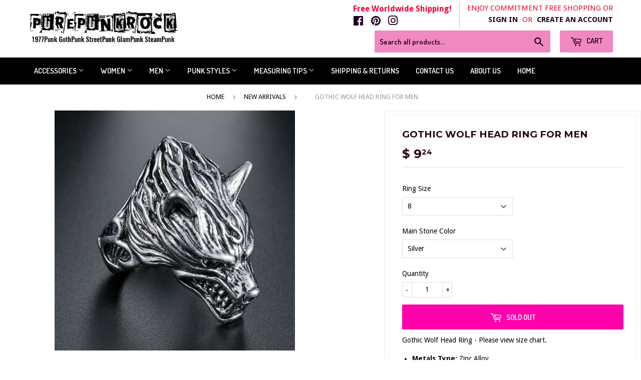

--- FILE ---
content_type: text/html; charset=utf-8
request_url: https://www.purepunkrock.com/collections/new-arrivals/products/gothic-wolf-head-ring-for-men
body_size: 19269
content:
<!doctype html>
<!--[if lt IE 7]><html class="no-js lt-ie9 lt-ie8 lt-ie7" lang="en"> <![endif]-->
<!--[if IE 7]><html class="no-js lt-ie9 lt-ie8" lang="en"> <![endif]-->
<!--[if IE 8]><html class="no-js lt-ie9" lang="en"> <![endif]-->
<!--[if IE 9 ]><html class="ie9 no-js"> <![endif]-->
<!--[if (gt IE 9)|!(IE)]><!--> <html class="no-touch no-js"> <!--<![endif]-->
<head>

  <!-- Basic page needs ================================================== -->
  <meta charset="utf-8">
  <meta http-equiv="X-UA-Compatible" content="IE=edge,chrome=1">

  

  <!-- Title and description ================================================== -->
  <title>
  Gothic Wolf Head Ring for Men &ndash; PurePunkRock
  </title>

    <script type="application/ld+json">
    { "@context": "http://schema.org", 
    "@type": "WebSite", 
    "url": "http://www.purepunkrock.com/", 
    "name": "Pure Punk Rock",
    "description": "Punk and Goth Clothing"
    "potentialAction": 
    { "@type": "SearchAction", "target": "http://www.purepunkrock/?s={search_term}", 
    "query-input": "required name=search_term" } 
    }</script>

  
    <meta name="description" content="Gothic Wolf Head Ring - Please view size chart. Metals Type: Zinc Alloy Style: Punk/ Street Punk Rings Type: Wedding Bands Item Type: Rings">
  
 
  <meta name="keywords" content="
Punk Rock clothing
Punk Rock Fashion
Steampunk Fashion
1977 Punk 
Goth Clothing
Gothic style
High fashion goth
Goth dark clothing
Shop gothic clothing
Blogger gothic style
Black goth style
Black Wedding 
Black Wedding Dresses
" />

  <!-- Product meta ================================================== -->
  
<meta property="og:site_name" content="PurePunkRock">
<meta property="og:url" content="https://www.purepunkrock.com/products/gothic-wolf-head-ring-for-men">
<meta property="og:title" content="Gothic Wolf Head Ring for Men">
<meta property="og:type" content="product">
<meta property="og:description" content="Gothic Wolf Head Ring - Please view size chart. Metals Type: Zinc Alloy Style: Punk/ Street Punk Rings Type: Wedding Bands Item Type: Rings"><meta property="og:price:amount" content="9.24">
  <meta property="og:price:currency" content="USD"><meta property="og:image" content="http://www.purepunkrock.com/cdn/shop/products/product-image-1768730575_1024x1024.jpg?v=1636141782"><meta property="og:image" content="http://www.purepunkrock.com/cdn/shop/products/product-image-1768730568_1024x1024.jpg?v=1636141785"><meta property="og:image" content="http://www.purepunkrock.com/cdn/shop/products/product-image-1768730570_1024x1024.jpg?v=1636141787">
<meta property="og:image:secure_url" content="https://www.purepunkrock.com/cdn/shop/products/product-image-1768730575_1024x1024.jpg?v=1636141782"><meta property="og:image:secure_url" content="https://www.purepunkrock.com/cdn/shop/products/product-image-1768730568_1024x1024.jpg?v=1636141785"><meta property="og:image:secure_url" content="https://www.purepunkrock.com/cdn/shop/products/product-image-1768730570_1024x1024.jpg?v=1636141787">



  <meta name="twitter:card" content="summary_large_image">
  <meta name="twitter:image" content="https://www.purepunkrock.com/cdn/shop/products/product-image-1768730575_1024x1024.jpg?v=1636141782">
  <meta name="twitter:image:width" content="480">
  <meta name="twitter:image:height" content="480">

<meta name="twitter:title" content="Gothic Wolf Head Ring for Men">
<meta name="twitter:description" content="Gothic Wolf Head Ring - Please view size chart. Metals Type: Zinc Alloy Style: Punk/ Street Punk Rings Type: Wedding Bands Item Type: Rings">

  <meta property="fb:page_id" content="1811517172416836" />

  <!-- Helpers ================================================== -->
  <link rel="canonical" href="https://www.purepunkrock.com/products/gothic-wolf-head-ring-for-men">
  <meta name="viewport" content="width=device-width,initial-scale=1">

  <!-- CSS ================================================== -->
  <link href="//www.purepunkrock.com/cdn/shop/t/8/assets/theme.scss.css?v=131111296827246699091761758207" rel="stylesheet" type="text/css" media="all" />
  
  
  
  <link href="//fonts.googleapis.com/css?family=Droid+Sans:400,700" rel="stylesheet" type="text/css" media="all" />


  
    
    
    <link href="//fonts.googleapis.com/css?family=Montserrat:700" rel="stylesheet" type="text/css" media="all" />
  


  
    
    
    <link href="//fonts.googleapis.com/css?family=Dosis:600" rel="stylesheet" type="text/css" media="all" />
  



  <!-- Header hook for plugins ================================================== -->
  <script>window.performance && window.performance.mark && window.performance.mark('shopify.content_for_header.start');</script><meta id="shopify-digital-wallet" name="shopify-digital-wallet" content="/10780888/digital_wallets/dialog">
<meta name="shopify-checkout-api-token" content="ad4d3db01b29f58f6bae8b0de4dcc7e7">
<meta id="in-context-paypal-metadata" data-shop-id="10780888" data-venmo-supported="false" data-environment="production" data-locale="en_US" data-paypal-v4="true" data-currency="USD">
<link rel="alternate" type="application/json+oembed" href="https://www.purepunkrock.com/products/gothic-wolf-head-ring-for-men.oembed">
<script async="async" src="/checkouts/internal/preloads.js?locale=en-US"></script>
<link rel="preconnect" href="https://shop.app" crossorigin="anonymous">
<script async="async" src="https://shop.app/checkouts/internal/preloads.js?locale=en-US&shop_id=10780888" crossorigin="anonymous"></script>
<script id="apple-pay-shop-capabilities" type="application/json">{"shopId":10780888,"countryCode":"US","currencyCode":"USD","merchantCapabilities":["supports3DS"],"merchantId":"gid:\/\/shopify\/Shop\/10780888","merchantName":"PurePunkRock","requiredBillingContactFields":["postalAddress","email"],"requiredShippingContactFields":["postalAddress","email"],"shippingType":"shipping","supportedNetworks":["visa","masterCard","amex","discover","elo","jcb"],"total":{"type":"pending","label":"PurePunkRock","amount":"1.00"},"shopifyPaymentsEnabled":true,"supportsSubscriptions":true}</script>
<script id="shopify-features" type="application/json">{"accessToken":"ad4d3db01b29f58f6bae8b0de4dcc7e7","betas":["rich-media-storefront-analytics"],"domain":"www.purepunkrock.com","predictiveSearch":true,"shopId":10780888,"locale":"en"}</script>
<script>var Shopify = Shopify || {};
Shopify.shop = "pure-punkrock.myshopify.com";
Shopify.locale = "en";
Shopify.currency = {"active":"USD","rate":"1.0"};
Shopify.country = "US";
Shopify.theme = {"name":"supply","id":173796039,"schema_name":"Supply","schema_version":"2.0.5","theme_store_id":679,"role":"main"};
Shopify.theme.handle = "null";
Shopify.theme.style = {"id":null,"handle":null};
Shopify.cdnHost = "www.purepunkrock.com/cdn";
Shopify.routes = Shopify.routes || {};
Shopify.routes.root = "/";</script>
<script type="module">!function(o){(o.Shopify=o.Shopify||{}).modules=!0}(window);</script>
<script>!function(o){function n(){var o=[];function n(){o.push(Array.prototype.slice.apply(arguments))}return n.q=o,n}var t=o.Shopify=o.Shopify||{};t.loadFeatures=n(),t.autoloadFeatures=n()}(window);</script>
<script>
  window.ShopifyPay = window.ShopifyPay || {};
  window.ShopifyPay.apiHost = "shop.app\/pay";
  window.ShopifyPay.redirectState = null;
</script>
<script id="shop-js-analytics" type="application/json">{"pageType":"product"}</script>
<script defer="defer" async type="module" src="//www.purepunkrock.com/cdn/shopifycloud/shop-js/modules/v2/client.init-shop-cart-sync_WVOgQShq.en.esm.js"></script>
<script defer="defer" async type="module" src="//www.purepunkrock.com/cdn/shopifycloud/shop-js/modules/v2/chunk.common_C_13GLB1.esm.js"></script>
<script defer="defer" async type="module" src="//www.purepunkrock.com/cdn/shopifycloud/shop-js/modules/v2/chunk.modal_CLfMGd0m.esm.js"></script>
<script type="module">
  await import("//www.purepunkrock.com/cdn/shopifycloud/shop-js/modules/v2/client.init-shop-cart-sync_WVOgQShq.en.esm.js");
await import("//www.purepunkrock.com/cdn/shopifycloud/shop-js/modules/v2/chunk.common_C_13GLB1.esm.js");
await import("//www.purepunkrock.com/cdn/shopifycloud/shop-js/modules/v2/chunk.modal_CLfMGd0m.esm.js");

  window.Shopify.SignInWithShop?.initShopCartSync?.({"fedCMEnabled":true,"windoidEnabled":true});

</script>
<script>
  window.Shopify = window.Shopify || {};
  if (!window.Shopify.featureAssets) window.Shopify.featureAssets = {};
  window.Shopify.featureAssets['shop-js'] = {"shop-cart-sync":["modules/v2/client.shop-cart-sync_DuR37GeY.en.esm.js","modules/v2/chunk.common_C_13GLB1.esm.js","modules/v2/chunk.modal_CLfMGd0m.esm.js"],"init-fed-cm":["modules/v2/client.init-fed-cm_BucUoe6W.en.esm.js","modules/v2/chunk.common_C_13GLB1.esm.js","modules/v2/chunk.modal_CLfMGd0m.esm.js"],"shop-toast-manager":["modules/v2/client.shop-toast-manager_B0JfrpKj.en.esm.js","modules/v2/chunk.common_C_13GLB1.esm.js","modules/v2/chunk.modal_CLfMGd0m.esm.js"],"init-shop-cart-sync":["modules/v2/client.init-shop-cart-sync_WVOgQShq.en.esm.js","modules/v2/chunk.common_C_13GLB1.esm.js","modules/v2/chunk.modal_CLfMGd0m.esm.js"],"shop-button":["modules/v2/client.shop-button_B_U3bv27.en.esm.js","modules/v2/chunk.common_C_13GLB1.esm.js","modules/v2/chunk.modal_CLfMGd0m.esm.js"],"init-windoid":["modules/v2/client.init-windoid_DuP9q_di.en.esm.js","modules/v2/chunk.common_C_13GLB1.esm.js","modules/v2/chunk.modal_CLfMGd0m.esm.js"],"shop-cash-offers":["modules/v2/client.shop-cash-offers_BmULhtno.en.esm.js","modules/v2/chunk.common_C_13GLB1.esm.js","modules/v2/chunk.modal_CLfMGd0m.esm.js"],"pay-button":["modules/v2/client.pay-button_CrPSEbOK.en.esm.js","modules/v2/chunk.common_C_13GLB1.esm.js","modules/v2/chunk.modal_CLfMGd0m.esm.js"],"init-customer-accounts":["modules/v2/client.init-customer-accounts_jNk9cPYQ.en.esm.js","modules/v2/client.shop-login-button_DJ5ldayH.en.esm.js","modules/v2/chunk.common_C_13GLB1.esm.js","modules/v2/chunk.modal_CLfMGd0m.esm.js"],"avatar":["modules/v2/client.avatar_BTnouDA3.en.esm.js"],"checkout-modal":["modules/v2/client.checkout-modal_pBPyh9w8.en.esm.js","modules/v2/chunk.common_C_13GLB1.esm.js","modules/v2/chunk.modal_CLfMGd0m.esm.js"],"init-shop-for-new-customer-accounts":["modules/v2/client.init-shop-for-new-customer-accounts_BUoCy7a5.en.esm.js","modules/v2/client.shop-login-button_DJ5ldayH.en.esm.js","modules/v2/chunk.common_C_13GLB1.esm.js","modules/v2/chunk.modal_CLfMGd0m.esm.js"],"init-customer-accounts-sign-up":["modules/v2/client.init-customer-accounts-sign-up_CnczCz9H.en.esm.js","modules/v2/client.shop-login-button_DJ5ldayH.en.esm.js","modules/v2/chunk.common_C_13GLB1.esm.js","modules/v2/chunk.modal_CLfMGd0m.esm.js"],"init-shop-email-lookup-coordinator":["modules/v2/client.init-shop-email-lookup-coordinator_CzjY5t9o.en.esm.js","modules/v2/chunk.common_C_13GLB1.esm.js","modules/v2/chunk.modal_CLfMGd0m.esm.js"],"shop-follow-button":["modules/v2/client.shop-follow-button_CsYC63q7.en.esm.js","modules/v2/chunk.common_C_13GLB1.esm.js","modules/v2/chunk.modal_CLfMGd0m.esm.js"],"shop-login-button":["modules/v2/client.shop-login-button_DJ5ldayH.en.esm.js","modules/v2/chunk.common_C_13GLB1.esm.js","modules/v2/chunk.modal_CLfMGd0m.esm.js"],"shop-login":["modules/v2/client.shop-login_B9ccPdmx.en.esm.js","modules/v2/chunk.common_C_13GLB1.esm.js","modules/v2/chunk.modal_CLfMGd0m.esm.js"],"lead-capture":["modules/v2/client.lead-capture_D0K_KgYb.en.esm.js","modules/v2/chunk.common_C_13GLB1.esm.js","modules/v2/chunk.modal_CLfMGd0m.esm.js"],"payment-terms":["modules/v2/client.payment-terms_BWmiNN46.en.esm.js","modules/v2/chunk.common_C_13GLB1.esm.js","modules/v2/chunk.modal_CLfMGd0m.esm.js"]};
</script>
<script id="__st">var __st={"a":10780888,"offset":-28800,"reqid":"b07fc4bb-5581-42f6-acb7-d2f0ae568a29-1769564611","pageurl":"www.purepunkrock.com\/collections\/new-arrivals\/products\/gothic-wolf-head-ring-for-men","u":"ee06f35c358a","p":"product","rtyp":"product","rid":7108777967768};</script>
<script>window.ShopifyPaypalV4VisibilityTracking = true;</script>
<script id="captcha-bootstrap">!function(){'use strict';const t='contact',e='account',n='new_comment',o=[[t,t],['blogs',n],['comments',n],[t,'customer']],c=[[e,'customer_login'],[e,'guest_login'],[e,'recover_customer_password'],[e,'create_customer']],r=t=>t.map((([t,e])=>`form[action*='/${t}']:not([data-nocaptcha='true']) input[name='form_type'][value='${e}']`)).join(','),a=t=>()=>t?[...document.querySelectorAll(t)].map((t=>t.form)):[];function s(){const t=[...o],e=r(t);return a(e)}const i='password',u='form_key',d=['recaptcha-v3-token','g-recaptcha-response','h-captcha-response',i],f=()=>{try{return window.sessionStorage}catch{return}},m='__shopify_v',_=t=>t.elements[u];function p(t,e,n=!1){try{const o=window.sessionStorage,c=JSON.parse(o.getItem(e)),{data:r}=function(t){const{data:e,action:n}=t;return t[m]||n?{data:e,action:n}:{data:t,action:n}}(c);for(const[e,n]of Object.entries(r))t.elements[e]&&(t.elements[e].value=n);n&&o.removeItem(e)}catch(o){console.error('form repopulation failed',{error:o})}}const l='form_type',E='cptcha';function T(t){t.dataset[E]=!0}const w=window,h=w.document,L='Shopify',v='ce_forms',y='captcha';let A=!1;((t,e)=>{const n=(g='f06e6c50-85a8-45c8-87d0-21a2b65856fe',I='https://cdn.shopify.com/shopifycloud/storefront-forms-hcaptcha/ce_storefront_forms_captcha_hcaptcha.v1.5.2.iife.js',D={infoText:'Protected by hCaptcha',privacyText:'Privacy',termsText:'Terms'},(t,e,n)=>{const o=w[L][v],c=o.bindForm;if(c)return c(t,g,e,D).then(n);var r;o.q.push([[t,g,e,D],n]),r=I,A||(h.body.append(Object.assign(h.createElement('script'),{id:'captcha-provider',async:!0,src:r})),A=!0)});var g,I,D;w[L]=w[L]||{},w[L][v]=w[L][v]||{},w[L][v].q=[],w[L][y]=w[L][y]||{},w[L][y].protect=function(t,e){n(t,void 0,e),T(t)},Object.freeze(w[L][y]),function(t,e,n,w,h,L){const[v,y,A,g]=function(t,e,n){const i=e?o:[],u=t?c:[],d=[...i,...u],f=r(d),m=r(i),_=r(d.filter((([t,e])=>n.includes(e))));return[a(f),a(m),a(_),s()]}(w,h,L),I=t=>{const e=t.target;return e instanceof HTMLFormElement?e:e&&e.form},D=t=>v().includes(t);t.addEventListener('submit',(t=>{const e=I(t);if(!e)return;const n=D(e)&&!e.dataset.hcaptchaBound&&!e.dataset.recaptchaBound,o=_(e),c=g().includes(e)&&(!o||!o.value);(n||c)&&t.preventDefault(),c&&!n&&(function(t){try{if(!f())return;!function(t){const e=f();if(!e)return;const n=_(t);if(!n)return;const o=n.value;o&&e.removeItem(o)}(t);const e=Array.from(Array(32),(()=>Math.random().toString(36)[2])).join('');!function(t,e){_(t)||t.append(Object.assign(document.createElement('input'),{type:'hidden',name:u})),t.elements[u].value=e}(t,e),function(t,e){const n=f();if(!n)return;const o=[...t.querySelectorAll(`input[type='${i}']`)].map((({name:t})=>t)),c=[...d,...o],r={};for(const[a,s]of new FormData(t).entries())c.includes(a)||(r[a]=s);n.setItem(e,JSON.stringify({[m]:1,action:t.action,data:r}))}(t,e)}catch(e){console.error('failed to persist form',e)}}(e),e.submit())}));const S=(t,e)=>{t&&!t.dataset[E]&&(n(t,e.some((e=>e===t))),T(t))};for(const o of['focusin','change'])t.addEventListener(o,(t=>{const e=I(t);D(e)&&S(e,y())}));const B=e.get('form_key'),M=e.get(l),P=B&&M;t.addEventListener('DOMContentLoaded',(()=>{const t=y();if(P)for(const e of t)e.elements[l].value===M&&p(e,B);[...new Set([...A(),...v().filter((t=>'true'===t.dataset.shopifyCaptcha))])].forEach((e=>S(e,t)))}))}(h,new URLSearchParams(w.location.search),n,t,e,['guest_login'])})(!0,!0)}();</script>
<script integrity="sha256-4kQ18oKyAcykRKYeNunJcIwy7WH5gtpwJnB7kiuLZ1E=" data-source-attribution="shopify.loadfeatures" defer="defer" src="//www.purepunkrock.com/cdn/shopifycloud/storefront/assets/storefront/load_feature-a0a9edcb.js" crossorigin="anonymous"></script>
<script crossorigin="anonymous" defer="defer" src="//www.purepunkrock.com/cdn/shopifycloud/storefront/assets/shopify_pay/storefront-65b4c6d7.js?v=20250812"></script>
<script data-source-attribution="shopify.dynamic_checkout.dynamic.init">var Shopify=Shopify||{};Shopify.PaymentButton=Shopify.PaymentButton||{isStorefrontPortableWallets:!0,init:function(){window.Shopify.PaymentButton.init=function(){};var t=document.createElement("script");t.src="https://www.purepunkrock.com/cdn/shopifycloud/portable-wallets/latest/portable-wallets.en.js",t.type="module",document.head.appendChild(t)}};
</script>
<script data-source-attribution="shopify.dynamic_checkout.buyer_consent">
  function portableWalletsHideBuyerConsent(e){var t=document.getElementById("shopify-buyer-consent"),n=document.getElementById("shopify-subscription-policy-button");t&&n&&(t.classList.add("hidden"),t.setAttribute("aria-hidden","true"),n.removeEventListener("click",e))}function portableWalletsShowBuyerConsent(e){var t=document.getElementById("shopify-buyer-consent"),n=document.getElementById("shopify-subscription-policy-button");t&&n&&(t.classList.remove("hidden"),t.removeAttribute("aria-hidden"),n.addEventListener("click",e))}window.Shopify?.PaymentButton&&(window.Shopify.PaymentButton.hideBuyerConsent=portableWalletsHideBuyerConsent,window.Shopify.PaymentButton.showBuyerConsent=portableWalletsShowBuyerConsent);
</script>
<script data-source-attribution="shopify.dynamic_checkout.cart.bootstrap">document.addEventListener("DOMContentLoaded",(function(){function t(){return document.querySelector("shopify-accelerated-checkout-cart, shopify-accelerated-checkout")}if(t())Shopify.PaymentButton.init();else{new MutationObserver((function(e,n){t()&&(Shopify.PaymentButton.init(),n.disconnect())})).observe(document.body,{childList:!0,subtree:!0})}}));
</script>
<link id="shopify-accelerated-checkout-styles" rel="stylesheet" media="screen" href="https://www.purepunkrock.com/cdn/shopifycloud/portable-wallets/latest/accelerated-checkout-backwards-compat.css" crossorigin="anonymous">
<style id="shopify-accelerated-checkout-cart">
        #shopify-buyer-consent {
  margin-top: 1em;
  display: inline-block;
  width: 100%;
}

#shopify-buyer-consent.hidden {
  display: none;
}

#shopify-subscription-policy-button {
  background: none;
  border: none;
  padding: 0;
  text-decoration: underline;
  font-size: inherit;
  cursor: pointer;
}

#shopify-subscription-policy-button::before {
  box-shadow: none;
}

      </style>

<script>window.performance && window.performance.mark && window.performance.mark('shopify.content_for_header.end');</script>

  

<!--[if lt IE 9]>
<script src="//cdnjs.cloudflare.com/ajax/libs/html5shiv/3.7.2/html5shiv.min.js" type="text/javascript"></script>
<script src="//www.purepunkrock.com/cdn/shop/t/8/assets/respond.min.js?v=2608" type="text/javascript"></script>
<link href="//www.purepunkrock.com/cdn/shop/t/8/assets/respond-proxy.html" id="respond-proxy" rel="respond-proxy" />
<link href="//www.purepunkrock.com/search?q=bc961388fed3d55c220d4d9e2860a3d3" id="respond-redirect" rel="respond-redirect" />
<script src="//www.purepunkrock.com/search?q=bc961388fed3d55c220d4d9e2860a3d3" type="text/javascript"></script>
<![endif]-->
<!--[if (lte IE 9) ]><script src="//www.purepunkrock.com/cdn/shop/t/8/assets/match-media.min.js?v=2608" type="text/javascript"></script><![endif]-->


  
  

  <script src="//ajax.googleapis.com/ajax/libs/jquery/1.11.0/jquery.min.js" type="text/javascript"></script>


  <!--[if (gt IE 9)|!(IE)]><!--><script src="//www.purepunkrock.com/cdn/shop/t/8/assets/vendor.js?v=77006336269012142731495951430" defer="defer"></script><!--<![endif]-->
  <!--[if lte IE 9]><script src="//www.purepunkrock.com/cdn/shop/t/8/assets/vendor.js?v=77006336269012142731495951430"></script><![endif]-->

  <!--[if (gt IE 9)|!(IE)]><!--><script src="//www.purepunkrock.com/cdn/shop/t/8/assets/theme.js?v=4407056546981983751630954152" defer="defer"></script><!--<![endif]-->
  <!--[if lte IE 9]><script src="//www.purepunkrock.com/cdn/shop/t/8/assets/theme.js?v=4407056546981983751630954152"></script><![endif]-->


<link href="https://monorail-edge.shopifysvc.com" rel="dns-prefetch">
<script>(function(){if ("sendBeacon" in navigator && "performance" in window) {try {var session_token_from_headers = performance.getEntriesByType('navigation')[0].serverTiming.find(x => x.name == '_s').description;} catch {var session_token_from_headers = undefined;}var session_cookie_matches = document.cookie.match(/_shopify_s=([^;]*)/);var session_token_from_cookie = session_cookie_matches && session_cookie_matches.length === 2 ? session_cookie_matches[1] : "";var session_token = session_token_from_headers || session_token_from_cookie || "";function handle_abandonment_event(e) {var entries = performance.getEntries().filter(function(entry) {return /monorail-edge.shopifysvc.com/.test(entry.name);});if (!window.abandonment_tracked && entries.length === 0) {window.abandonment_tracked = true;var currentMs = Date.now();var navigation_start = performance.timing.navigationStart;var payload = {shop_id: 10780888,url: window.location.href,navigation_start,duration: currentMs - navigation_start,session_token,page_type: "product"};window.navigator.sendBeacon("https://monorail-edge.shopifysvc.com/v1/produce", JSON.stringify({schema_id: "online_store_buyer_site_abandonment/1.1",payload: payload,metadata: {event_created_at_ms: currentMs,event_sent_at_ms: currentMs}}));}}window.addEventListener('pagehide', handle_abandonment_event);}}());</script>
<script id="web-pixels-manager-setup">(function e(e,d,r,n,o){if(void 0===o&&(o={}),!Boolean(null===(a=null===(i=window.Shopify)||void 0===i?void 0:i.analytics)||void 0===a?void 0:a.replayQueue)){var i,a;window.Shopify=window.Shopify||{};var t=window.Shopify;t.analytics=t.analytics||{};var s=t.analytics;s.replayQueue=[],s.publish=function(e,d,r){return s.replayQueue.push([e,d,r]),!0};try{self.performance.mark("wpm:start")}catch(e){}var l=function(){var e={modern:/Edge?\/(1{2}[4-9]|1[2-9]\d|[2-9]\d{2}|\d{4,})\.\d+(\.\d+|)|Firefox\/(1{2}[4-9]|1[2-9]\d|[2-9]\d{2}|\d{4,})\.\d+(\.\d+|)|Chrom(ium|e)\/(9{2}|\d{3,})\.\d+(\.\d+|)|(Maci|X1{2}).+ Version\/(15\.\d+|(1[6-9]|[2-9]\d|\d{3,})\.\d+)([,.]\d+|)( \(\w+\)|)( Mobile\/\w+|) Safari\/|Chrome.+OPR\/(9{2}|\d{3,})\.\d+\.\d+|(CPU[ +]OS|iPhone[ +]OS|CPU[ +]iPhone|CPU IPhone OS|CPU iPad OS)[ +]+(15[._]\d+|(1[6-9]|[2-9]\d|\d{3,})[._]\d+)([._]\d+|)|Android:?[ /-](13[3-9]|1[4-9]\d|[2-9]\d{2}|\d{4,})(\.\d+|)(\.\d+|)|Android.+Firefox\/(13[5-9]|1[4-9]\d|[2-9]\d{2}|\d{4,})\.\d+(\.\d+|)|Android.+Chrom(ium|e)\/(13[3-9]|1[4-9]\d|[2-9]\d{2}|\d{4,})\.\d+(\.\d+|)|SamsungBrowser\/([2-9]\d|\d{3,})\.\d+/,legacy:/Edge?\/(1[6-9]|[2-9]\d|\d{3,})\.\d+(\.\d+|)|Firefox\/(5[4-9]|[6-9]\d|\d{3,})\.\d+(\.\d+|)|Chrom(ium|e)\/(5[1-9]|[6-9]\d|\d{3,})\.\d+(\.\d+|)([\d.]+$|.*Safari\/(?![\d.]+ Edge\/[\d.]+$))|(Maci|X1{2}).+ Version\/(10\.\d+|(1[1-9]|[2-9]\d|\d{3,})\.\d+)([,.]\d+|)( \(\w+\)|)( Mobile\/\w+|) Safari\/|Chrome.+OPR\/(3[89]|[4-9]\d|\d{3,})\.\d+\.\d+|(CPU[ +]OS|iPhone[ +]OS|CPU[ +]iPhone|CPU IPhone OS|CPU iPad OS)[ +]+(10[._]\d+|(1[1-9]|[2-9]\d|\d{3,})[._]\d+)([._]\d+|)|Android:?[ /-](13[3-9]|1[4-9]\d|[2-9]\d{2}|\d{4,})(\.\d+|)(\.\d+|)|Mobile Safari.+OPR\/([89]\d|\d{3,})\.\d+\.\d+|Android.+Firefox\/(13[5-9]|1[4-9]\d|[2-9]\d{2}|\d{4,})\.\d+(\.\d+|)|Android.+Chrom(ium|e)\/(13[3-9]|1[4-9]\d|[2-9]\d{2}|\d{4,})\.\d+(\.\d+|)|Android.+(UC? ?Browser|UCWEB|U3)[ /]?(15\.([5-9]|\d{2,})|(1[6-9]|[2-9]\d|\d{3,})\.\d+)\.\d+|SamsungBrowser\/(5\.\d+|([6-9]|\d{2,})\.\d+)|Android.+MQ{2}Browser\/(14(\.(9|\d{2,})|)|(1[5-9]|[2-9]\d|\d{3,})(\.\d+|))(\.\d+|)|K[Aa][Ii]OS\/(3\.\d+|([4-9]|\d{2,})\.\d+)(\.\d+|)/},d=e.modern,r=e.legacy,n=navigator.userAgent;return n.match(d)?"modern":n.match(r)?"legacy":"unknown"}(),u="modern"===l?"modern":"legacy",c=(null!=n?n:{modern:"",legacy:""})[u],f=function(e){return[e.baseUrl,"/wpm","/b",e.hashVersion,"modern"===e.buildTarget?"m":"l",".js"].join("")}({baseUrl:d,hashVersion:r,buildTarget:u}),m=function(e){var d=e.version,r=e.bundleTarget,n=e.surface,o=e.pageUrl,i=e.monorailEndpoint;return{emit:function(e){var a=e.status,t=e.errorMsg,s=(new Date).getTime(),l=JSON.stringify({metadata:{event_sent_at_ms:s},events:[{schema_id:"web_pixels_manager_load/3.1",payload:{version:d,bundle_target:r,page_url:o,status:a,surface:n,error_msg:t},metadata:{event_created_at_ms:s}}]});if(!i)return console&&console.warn&&console.warn("[Web Pixels Manager] No Monorail endpoint provided, skipping logging."),!1;try{return self.navigator.sendBeacon.bind(self.navigator)(i,l)}catch(e){}var u=new XMLHttpRequest;try{return u.open("POST",i,!0),u.setRequestHeader("Content-Type","text/plain"),u.send(l),!0}catch(e){return console&&console.warn&&console.warn("[Web Pixels Manager] Got an unhandled error while logging to Monorail."),!1}}}}({version:r,bundleTarget:l,surface:e.surface,pageUrl:self.location.href,monorailEndpoint:e.monorailEndpoint});try{o.browserTarget=l,function(e){var d=e.src,r=e.async,n=void 0===r||r,o=e.onload,i=e.onerror,a=e.sri,t=e.scriptDataAttributes,s=void 0===t?{}:t,l=document.createElement("script"),u=document.querySelector("head"),c=document.querySelector("body");if(l.async=n,l.src=d,a&&(l.integrity=a,l.crossOrigin="anonymous"),s)for(var f in s)if(Object.prototype.hasOwnProperty.call(s,f))try{l.dataset[f]=s[f]}catch(e){}if(o&&l.addEventListener("load",o),i&&l.addEventListener("error",i),u)u.appendChild(l);else{if(!c)throw new Error("Did not find a head or body element to append the script");c.appendChild(l)}}({src:f,async:!0,onload:function(){if(!function(){var e,d;return Boolean(null===(d=null===(e=window.Shopify)||void 0===e?void 0:e.analytics)||void 0===d?void 0:d.initialized)}()){var d=window.webPixelsManager.init(e)||void 0;if(d){var r=window.Shopify.analytics;r.replayQueue.forEach((function(e){var r=e[0],n=e[1],o=e[2];d.publishCustomEvent(r,n,o)})),r.replayQueue=[],r.publish=d.publishCustomEvent,r.visitor=d.visitor,r.initialized=!0}}},onerror:function(){return m.emit({status:"failed",errorMsg:"".concat(f," has failed to load")})},sri:function(e){var d=/^sha384-[A-Za-z0-9+/=]+$/;return"string"==typeof e&&d.test(e)}(c)?c:"",scriptDataAttributes:o}),m.emit({status:"loading"})}catch(e){m.emit({status:"failed",errorMsg:(null==e?void 0:e.message)||"Unknown error"})}}})({shopId: 10780888,storefrontBaseUrl: "https://www.purepunkrock.com",extensionsBaseUrl: "https://extensions.shopifycdn.com/cdn/shopifycloud/web-pixels-manager",monorailEndpoint: "https://monorail-edge.shopifysvc.com/unstable/produce_batch",surface: "storefront-renderer",enabledBetaFlags: ["2dca8a86"],webPixelsConfigList: [{"id":"84902127","eventPayloadVersion":"v1","runtimeContext":"LAX","scriptVersion":"1","type":"CUSTOM","privacyPurposes":["ANALYTICS"],"name":"Google Analytics tag (migrated)"},{"id":"shopify-app-pixel","configuration":"{}","eventPayloadVersion":"v1","runtimeContext":"STRICT","scriptVersion":"0450","apiClientId":"shopify-pixel","type":"APP","privacyPurposes":["ANALYTICS","MARKETING"]},{"id":"shopify-custom-pixel","eventPayloadVersion":"v1","runtimeContext":"LAX","scriptVersion":"0450","apiClientId":"shopify-pixel","type":"CUSTOM","privacyPurposes":["ANALYTICS","MARKETING"]}],isMerchantRequest: false,initData: {"shop":{"name":"PurePunkRock","paymentSettings":{"currencyCode":"USD"},"myshopifyDomain":"pure-punkrock.myshopify.com","countryCode":"US","storefrontUrl":"https:\/\/www.purepunkrock.com"},"customer":null,"cart":null,"checkout":null,"productVariants":[{"price":{"amount":9.24,"currencyCode":"USD"},"product":{"title":"Gothic Wolf Head Ring for Men","vendor":"PurePunkRock","id":"7108777967768","untranslatedTitle":"Gothic Wolf Head Ring for Men","url":"\/products\/gothic-wolf-head-ring-for-men","type":"Rings"},"id":"41260734709912","image":{"src":"\/\/www.purepunkrock.com\/cdn\/shop\/products\/product-image-1768730575.jpg?v=1636141782"},"sku":"45492179-8-silver","title":"8 \/ Silver","untranslatedTitle":"8 \/ Silver"},{"price":{"amount":9.24,"currencyCode":"USD"},"product":{"title":"Gothic Wolf Head Ring for Men","vendor":"PurePunkRock","id":"7108777967768","untranslatedTitle":"Gothic Wolf Head Ring for Men","url":"\/products\/gothic-wolf-head-ring-for-men","type":"Rings"},"id":"41260734742680","image":{"src":"\/\/www.purepunkrock.com\/cdn\/shop\/products\/product-image-1768730575.jpg?v=1636141782"},"sku":"45492179-11-silver","title":"11 \/ Silver","untranslatedTitle":"11 \/ Silver"},{"price":{"amount":9.24,"currencyCode":"USD"},"product":{"title":"Gothic Wolf Head Ring for Men","vendor":"PurePunkRock","id":"7108777967768","untranslatedTitle":"Gothic Wolf Head Ring for Men","url":"\/products\/gothic-wolf-head-ring-for-men","type":"Rings"},"id":"41260734775448","image":{"src":"\/\/www.purepunkrock.com\/cdn\/shop\/products\/product-image-1768730575.jpg?v=1636141782"},"sku":"45492179-10-silver","title":"10 \/ Silver","untranslatedTitle":"10 \/ Silver"},{"price":{"amount":9.24,"currencyCode":"USD"},"product":{"title":"Gothic Wolf Head Ring for Men","vendor":"PurePunkRock","id":"7108777967768","untranslatedTitle":"Gothic Wolf Head Ring for Men","url":"\/products\/gothic-wolf-head-ring-for-men","type":"Rings"},"id":"41260734808216","image":{"src":"\/\/www.purepunkrock.com\/cdn\/shop\/products\/product-image-1768730575.jpg?v=1636141782"},"sku":"45492179-9-silver","title":"9 \/ Silver","untranslatedTitle":"9 \/ Silver"}],"purchasingCompany":null},},"https://www.purepunkrock.com/cdn","fcfee988w5aeb613cpc8e4bc33m6693e112",{"modern":"","legacy":""},{"shopId":"10780888","storefrontBaseUrl":"https:\/\/www.purepunkrock.com","extensionBaseUrl":"https:\/\/extensions.shopifycdn.com\/cdn\/shopifycloud\/web-pixels-manager","surface":"storefront-renderer","enabledBetaFlags":"[\"2dca8a86\"]","isMerchantRequest":"false","hashVersion":"fcfee988w5aeb613cpc8e4bc33m6693e112","publish":"custom","events":"[[\"page_viewed\",{}],[\"product_viewed\",{\"productVariant\":{\"price\":{\"amount\":9.24,\"currencyCode\":\"USD\"},\"product\":{\"title\":\"Gothic Wolf Head Ring for Men\",\"vendor\":\"PurePunkRock\",\"id\":\"7108777967768\",\"untranslatedTitle\":\"Gothic Wolf Head Ring for Men\",\"url\":\"\/products\/gothic-wolf-head-ring-for-men\",\"type\":\"Rings\"},\"id\":\"41260734709912\",\"image\":{\"src\":\"\/\/www.purepunkrock.com\/cdn\/shop\/products\/product-image-1768730575.jpg?v=1636141782\"},\"sku\":\"45492179-8-silver\",\"title\":\"8 \/ Silver\",\"untranslatedTitle\":\"8 \/ Silver\"}}]]"});</script><script>
  window.ShopifyAnalytics = window.ShopifyAnalytics || {};
  window.ShopifyAnalytics.meta = window.ShopifyAnalytics.meta || {};
  window.ShopifyAnalytics.meta.currency = 'USD';
  var meta = {"product":{"id":7108777967768,"gid":"gid:\/\/shopify\/Product\/7108777967768","vendor":"PurePunkRock","type":"Rings","handle":"gothic-wolf-head-ring-for-men","variants":[{"id":41260734709912,"price":924,"name":"Gothic Wolf Head Ring for Men - 8 \/ Silver","public_title":"8 \/ Silver","sku":"45492179-8-silver"},{"id":41260734742680,"price":924,"name":"Gothic Wolf Head Ring for Men - 11 \/ Silver","public_title":"11 \/ Silver","sku":"45492179-11-silver"},{"id":41260734775448,"price":924,"name":"Gothic Wolf Head Ring for Men - 10 \/ Silver","public_title":"10 \/ Silver","sku":"45492179-10-silver"},{"id":41260734808216,"price":924,"name":"Gothic Wolf Head Ring for Men - 9 \/ Silver","public_title":"9 \/ Silver","sku":"45492179-9-silver"}],"remote":false},"page":{"pageType":"product","resourceType":"product","resourceId":7108777967768,"requestId":"b07fc4bb-5581-42f6-acb7-d2f0ae568a29-1769564611"}};
  for (var attr in meta) {
    window.ShopifyAnalytics.meta[attr] = meta[attr];
  }
</script>
<script class="analytics">
  (function () {
    var customDocumentWrite = function(content) {
      var jquery = null;

      if (window.jQuery) {
        jquery = window.jQuery;
      } else if (window.Checkout && window.Checkout.$) {
        jquery = window.Checkout.$;
      }

      if (jquery) {
        jquery('body').append(content);
      }
    };

    var hasLoggedConversion = function(token) {
      if (token) {
        return document.cookie.indexOf('loggedConversion=' + token) !== -1;
      }
      return false;
    }

    var setCookieIfConversion = function(token) {
      if (token) {
        var twoMonthsFromNow = new Date(Date.now());
        twoMonthsFromNow.setMonth(twoMonthsFromNow.getMonth() + 2);

        document.cookie = 'loggedConversion=' + token + '; expires=' + twoMonthsFromNow;
      }
    }

    var trekkie = window.ShopifyAnalytics.lib = window.trekkie = window.trekkie || [];
    if (trekkie.integrations) {
      return;
    }
    trekkie.methods = [
      'identify',
      'page',
      'ready',
      'track',
      'trackForm',
      'trackLink'
    ];
    trekkie.factory = function(method) {
      return function() {
        var args = Array.prototype.slice.call(arguments);
        args.unshift(method);
        trekkie.push(args);
        return trekkie;
      };
    };
    for (var i = 0; i < trekkie.methods.length; i++) {
      var key = trekkie.methods[i];
      trekkie[key] = trekkie.factory(key);
    }
    trekkie.load = function(config) {
      trekkie.config = config || {};
      trekkie.config.initialDocumentCookie = document.cookie;
      var first = document.getElementsByTagName('script')[0];
      var script = document.createElement('script');
      script.type = 'text/javascript';
      script.onerror = function(e) {
        var scriptFallback = document.createElement('script');
        scriptFallback.type = 'text/javascript';
        scriptFallback.onerror = function(error) {
                var Monorail = {
      produce: function produce(monorailDomain, schemaId, payload) {
        var currentMs = new Date().getTime();
        var event = {
          schema_id: schemaId,
          payload: payload,
          metadata: {
            event_created_at_ms: currentMs,
            event_sent_at_ms: currentMs
          }
        };
        return Monorail.sendRequest("https://" + monorailDomain + "/v1/produce", JSON.stringify(event));
      },
      sendRequest: function sendRequest(endpointUrl, payload) {
        // Try the sendBeacon API
        if (window && window.navigator && typeof window.navigator.sendBeacon === 'function' && typeof window.Blob === 'function' && !Monorail.isIos12()) {
          var blobData = new window.Blob([payload], {
            type: 'text/plain'
          });

          if (window.navigator.sendBeacon(endpointUrl, blobData)) {
            return true;
          } // sendBeacon was not successful

        } // XHR beacon

        var xhr = new XMLHttpRequest();

        try {
          xhr.open('POST', endpointUrl);
          xhr.setRequestHeader('Content-Type', 'text/plain');
          xhr.send(payload);
        } catch (e) {
          console.log(e);
        }

        return false;
      },
      isIos12: function isIos12() {
        return window.navigator.userAgent.lastIndexOf('iPhone; CPU iPhone OS 12_') !== -1 || window.navigator.userAgent.lastIndexOf('iPad; CPU OS 12_') !== -1;
      }
    };
    Monorail.produce('monorail-edge.shopifysvc.com',
      'trekkie_storefront_load_errors/1.1',
      {shop_id: 10780888,
      theme_id: 173796039,
      app_name: "storefront",
      context_url: window.location.href,
      source_url: "//www.purepunkrock.com/cdn/s/trekkie.storefront.a804e9514e4efded663580eddd6991fcc12b5451.min.js"});

        };
        scriptFallback.async = true;
        scriptFallback.src = '//www.purepunkrock.com/cdn/s/trekkie.storefront.a804e9514e4efded663580eddd6991fcc12b5451.min.js';
        first.parentNode.insertBefore(scriptFallback, first);
      };
      script.async = true;
      script.src = '//www.purepunkrock.com/cdn/s/trekkie.storefront.a804e9514e4efded663580eddd6991fcc12b5451.min.js';
      first.parentNode.insertBefore(script, first);
    };
    trekkie.load(
      {"Trekkie":{"appName":"storefront","development":false,"defaultAttributes":{"shopId":10780888,"isMerchantRequest":null,"themeId":173796039,"themeCityHash":"7617742747452988737","contentLanguage":"en","currency":"USD","eventMetadataId":"5fc711ea-761b-4ede-b9be-f59d24414c17"},"isServerSideCookieWritingEnabled":true,"monorailRegion":"shop_domain","enabledBetaFlags":["65f19447","b5387b81"]},"Session Attribution":{},"S2S":{"facebookCapiEnabled":false,"source":"trekkie-storefront-renderer","apiClientId":580111}}
    );

    var loaded = false;
    trekkie.ready(function() {
      if (loaded) return;
      loaded = true;

      window.ShopifyAnalytics.lib = window.trekkie;

      var originalDocumentWrite = document.write;
      document.write = customDocumentWrite;
      try { window.ShopifyAnalytics.merchantGoogleAnalytics.call(this); } catch(error) {};
      document.write = originalDocumentWrite;

      window.ShopifyAnalytics.lib.page(null,{"pageType":"product","resourceType":"product","resourceId":7108777967768,"requestId":"b07fc4bb-5581-42f6-acb7-d2f0ae568a29-1769564611","shopifyEmitted":true});

      var match = window.location.pathname.match(/checkouts\/(.+)\/(thank_you|post_purchase)/)
      var token = match? match[1]: undefined;
      if (!hasLoggedConversion(token)) {
        setCookieIfConversion(token);
        window.ShopifyAnalytics.lib.track("Viewed Product",{"currency":"USD","variantId":41260734709912,"productId":7108777967768,"productGid":"gid:\/\/shopify\/Product\/7108777967768","name":"Gothic Wolf Head Ring for Men - 8 \/ Silver","price":"9.24","sku":"45492179-8-silver","brand":"PurePunkRock","variant":"8 \/ Silver","category":"Rings","nonInteraction":true,"remote":false},undefined,undefined,{"shopifyEmitted":true});
      window.ShopifyAnalytics.lib.track("monorail:\/\/trekkie_storefront_viewed_product\/1.1",{"currency":"USD","variantId":41260734709912,"productId":7108777967768,"productGid":"gid:\/\/shopify\/Product\/7108777967768","name":"Gothic Wolf Head Ring for Men - 8 \/ Silver","price":"9.24","sku":"45492179-8-silver","brand":"PurePunkRock","variant":"8 \/ Silver","category":"Rings","nonInteraction":true,"remote":false,"referer":"https:\/\/www.purepunkrock.com\/collections\/new-arrivals\/products\/gothic-wolf-head-ring-for-men"});
      }
    });


        var eventsListenerScript = document.createElement('script');
        eventsListenerScript.async = true;
        eventsListenerScript.src = "//www.purepunkrock.com/cdn/shopifycloud/storefront/assets/shop_events_listener-3da45d37.js";
        document.getElementsByTagName('head')[0].appendChild(eventsListenerScript);

})();</script>
  <script>
  if (!window.ga || (window.ga && typeof window.ga !== 'function')) {
    window.ga = function ga() {
      (window.ga.q = window.ga.q || []).push(arguments);
      if (window.Shopify && window.Shopify.analytics && typeof window.Shopify.analytics.publish === 'function') {
        window.Shopify.analytics.publish("ga_stub_called", {}, {sendTo: "google_osp_migration"});
      }
      console.error("Shopify's Google Analytics stub called with:", Array.from(arguments), "\nSee https://help.shopify.com/manual/promoting-marketing/pixels/pixel-migration#google for more information.");
    };
    if (window.Shopify && window.Shopify.analytics && typeof window.Shopify.analytics.publish === 'function') {
      window.Shopify.analytics.publish("ga_stub_initialized", {}, {sendTo: "google_osp_migration"});
    }
  }
</script>
<script
  defer
  src="https://www.purepunkrock.com/cdn/shopifycloud/perf-kit/shopify-perf-kit-3.0.4.min.js"
  data-application="storefront-renderer"
  data-shop-id="10780888"
  data-render-region="gcp-us-east1"
  data-page-type="product"
  data-theme-instance-id="173796039"
  data-theme-name="Supply"
  data-theme-version="2.0.5"
  data-monorail-region="shop_domain"
  data-resource-timing-sampling-rate="10"
  data-shs="true"
  data-shs-beacon="true"
  data-shs-export-with-fetch="true"
  data-shs-logs-sample-rate="1"
  data-shs-beacon-endpoint="https://www.purepunkrock.com/api/collect"
></script>
</head>

<body id="gothic-wolf-head-ring-for-men" 
      class="
      template-product"
      style="border:0px solid #ff00ff;max-width:100%;">
  
  <div id="top" style="border:0px solid #ff00bb;"></div>
  <div id="shopify-section-header" class="shopify-section header-section"><header class="site-header" role="banner" 
        data-section-id="header" 
        data-section-type="header-section"
        style="border:0px solid #0000ff;
               padding-bottom:10px;
               padding-top:5px;max-width:100%;">
  <div class="wrapper" style="border:0px solid #0000ff;max-width:96%;">

    <div class="grid--full" style="border:0px solid #ff00ff;max-width:100%;">
      <div class="grid-item large--one-half" >
        
          <div class="h1 header-logo" itemscope itemtype="http://schema.org/Organization" >
        
          
          
            <a href="/" itemprop="url">
              <img src="//www.purepunkrock.com/cdn/shop/files/logo_w_subtxt_black2_04de21d4-ea25-40df-9e2b-c1c5beee9342_400x.png?v=1613507135"
                   srcset="//www.purepunkrock.com/cdn/shop/files/logo_w_subtxt_black2_04de21d4-ea25-40df-9e2b-c1c5beee9342_400x.png?v=1613507135 1x, //www.purepunkrock.com/cdn/shop/files/logo_w_subtxt_black2_04de21d4-ea25-40df-9e2b-c1c5beee9342_400x@2x.png?v=1613507135 2x"
                   alt="PurePunkRock"
                   itemprop="logo" style="margin-top:-10px;width:300px;">
            </a>
            
          
        
          </div>
        
      </div>

      <div class="grid-item large--one-half text-center large--text-right" 
           style="border:0px solid #dddddd;">

        
          <div class="site-header--text-links 
                      medium-down--hide">
            

            

            <span class="site-header--meta-links medium-down--hide" style="color:#ee0033;">
            <span style="float:left;text-align:left;color:#ee0033;
                         font-weight:bold;
                         border-right:1px solid #ddaadd;
                         padding-right:15px;;margin-right:15px;
                         font-size:16px;">
              Free Worldwide Shipping!<br>
        <ul class="inline-list social-icons">
             
             
               <li>
                 <a class="icon-fallback-text" href="https://facebook.com/purepunkrockstyle" title="PurePunkRock on Facebook" target="_blank">
                   <span class="icon icon-facebook" aria-hidden="true"></span>
                   <span class="fallback-text">Facebook</span>
                 </a>
               </li>
             
             
               <li>
                 <a class="icon-fallback-text" href="https://pinterest.com/purepunkrock" title="PurePunkRock on Pinterest" target="_blank">
                   <span class="icon icon-pinterest" aria-hidden="true"></span>
                   <span class="fallback-text">Pinterest</span>
                 </a>
               </li>
             
             
             
               <li>
                 <a class="icon-fallback-text" href="https://instagram.com/purepunkrockstyle" title="PurePunkRock on Instagram" target="_blank">
                   <span class="icon icon-instagram" aria-hidden="true"></span>
                   <span class="fallback-text">Instagram</span>
                 </a>
               </li>
             
             
             
             
             
             
           </ul>

  
              
              </span> 
              <span style="font-size:1.25em; text-transform:uppercase;">Enjoy Commitment Free Shopping or<br>
                
                  <a href="/account/login" id="customer_login_link">Sign in</a>
                  <span class="site-header--spacer">or</span>
                  <a href="/account/register" id="customer_register_link">Create an Account</a>
                
              </span>
              </span>
            
          </div>

          <!--<br class="medium-down--hide">-->
        

        <form action="/search" method="get" class="search-bar" role="search" style="margin-top:-10px;">
  <input type="hidden" name="type" value="product">
  <input type="search" name="q" value="" 
         placeholder="Search all products..." 
         aria-label="Search all products..."
         >
    <button type="submit" class="search-bar--submit icon-fallback-text">
    <span class="icon icon-search" aria-hidden="true"></span>
    <span class="fallback-text">Search</span>
  </button>
</form>


        <a href="/cart" class="header-cart-btn cart-toggle" style="margin-top:-10px;">
          <span class="icon icon-cart"></span>
          Cart 
          <span class="cart-count cart-badge--desktop 
                       hidden-count">0</span>
        </a>
      </div>
    </div>

  </div>
</header>

<nav class="nav-bar" role="navigation"style="border:0px solid #ff00ff;max-width:100%;">
  <div class="wrapper" style="border:0px solid #00ffff;max-width:100%;margin-left:3%;">
    <form action="/search" method="get" class="search-bar" role="search" style="margin-top:-10px;">
  <input type="hidden" name="type" value="product">
  <input type="search" name="q" value="" 
         placeholder="Search all products..." 
         aria-label="Search all products..."
         >
    <button type="submit" class="search-bar--submit icon-fallback-text">
    <span class="icon icon-search" aria-hidden="true"></span>
    <span class="fallback-text">Search</span>
  </button>
</form>

    <ul class="site-nav" id="accessibleNav">
  
  <li class="large--hide">
    <a href="/">Home</a>
  </li>
  
  
    
    
      <li class="site-nav--has-dropdown" aria-haspopup="true">
        <a href="/collections/accessories-leggings">
          Accessories
          <span class="icon-fallback-text">
            <span class="icon icon-arrow-down" aria-hidden="true"></span>
          </span>
        </a>
        <ul class="site-nav--dropdown">
          
            <li ><a href="/collections/bracelets">Bracelets</a></li>
          
            <li ><a href="/collections/necklaces">Necklaces</a></li>
          
            <li ><a href="/collections/rings">Rings</a></li>
          
            <li ><a href="/collections/earrings">Earrings</a></li>
          
            <li ><a href="/collections/belts-headbands">Belts &amp; Garters</a></li>
          
        </ul>
      </li>
    
  
    
    
      <li class="site-nav--has-dropdown" aria-haspopup="true">
        <a href="/collections/catalogue">
          Women
          <span class="icon-fallback-text">
            <span class="icon icon-arrow-down" aria-hidden="true"></span>
          </span>
        </a>
        <ul class="site-nav--dropdown">
          
            <li ><a href="/collections/skirts-pants-dresses">Skirts &amp; Dresses</a></li>
          
            <li ><a href="/collections/pants-leggings">Pants &amp; Leggings</a></li>
          
            <li ><a href="/collections/tops-blouses">Tops &amp; Blouses</a></li>
          
            <li ><a href="/collections/coats-jackets">Coats &amp; Jackets</a></li>
          
            <li ><a href="/collections/wedding">Wedding</a></li>
          
        </ul>
      </li>
    
  
    
    
      <li class="site-nav--has-dropdown" aria-haspopup="true">
        <a href="/collections/mens-shirts-tees">
          Men
          <span class="icon-fallback-text">
            <span class="icon icon-arrow-down" aria-hidden="true"></span>
          </span>
        </a>
        <ul class="site-nav--dropdown">
          
            <li ><a href="/collections/mens-shirts-tees">Shirts and Tees</a></li>
          
            <li ><a href="/collections/mens-jewelry">Jewelry &amp; Accessories</a></li>
          
        </ul>
      </li>
    
  
    
    
      <li class="site-nav--has-dropdown" aria-haspopup="true">
        <a href="/collections/punk-styles">
          Punk Styles
          <span class="icon-fallback-text">
            <span class="icon icon-arrow-down" aria-hidden="true"></span>
          </span>
        </a>
        <ul class="site-nav--dropdown">
          
            <li ><a href="/collections/1977-punk">1977 Punk</a></li>
          
            <li ><a href="/collections/glam-punk">Glam Punk</a></li>
          
            <li ><a href="/collections/goth-punk">Goth Punk</a></li>
          
            <li ><a href="/collections/steampunk">Steampunk</a></li>
          
            <li ><a href="/collections/street-punk">Street Punk</a></li>
          
        </ul>
      </li>
    
  
    
    
      <li class="site-nav--has-dropdown" aria-haspopup="true">
        <a href="/pages/measuring-tips">
          Measuring Tips
          <span class="icon-fallback-text">
            <span class="icon icon-arrow-down" aria-hidden="true"></span>
          </span>
        </a>
        <ul class="site-nav--dropdown">
          
            <li ><a href="/pages/measuring-tips">Rings</a></li>
          
            <li ><a href="/pages/clothes-sizes">Clothes</a></li>
          
            <li ><a href="/pages/ring-measurement">Ring Measurement</a></li>
          
        </ul>
      </li>
    
  
    
    
      <li >
        <a href="/pages/shipping-returns">Shipping & Returns</a>
      </li>
    
  
    
    
      <li >
        <a href="/pages/contact-info">Contact Us</a>
      </li>
    
  
    
    
      <li >
        <a href="/pages/about-us">About Us</a>
      </li>
    
  
    
    
      <li >
        <a href="/">Home</a>
      </li>
    
  

  
    
      <li class="customer-navlink large--hide"><a href="/account/login" id="customer_login_link">Sign in</a></li>
      <li class="customer-navlink large--hide"><a href="/account/register" id="customer_register_link">Create an Account</a></li>
    
  
</ul>

  </div>
</nav>

<div id="mobileNavBar">
  <div class="display-table-cell">
    <a class="menu-toggle mobileNavBar-link">
      <span class="icon icon-hamburger"></span>Menu</a>
  </div>
  <div class="display-table-cell">
    <a href="/cart" class="cart-toggle mobileNavBar-link" >
      <span class="icon icon-cart"></span>
      Cart 
      <span class="cart-count 
       hidden-count">0</span>
    </a>
  </div>
</div>


</div>
  
  
  <main class="wrapper main-content" role="main" 
        style="border:0px solid #000000;
               background-color:#ffffff;max-width:100%;
               padding:0px;margin:0px;margin-top:30px;">

    

<div id="shopify-section-product-template" class="shopify-section product-template-section"><div id="ProductSection" data-section-id="product-template" 
     data-section-type="product-template" data-zoom-toggle="zoom-in" 
     data-zoom-enabled="true" 
     data-related-enabled="" 
     data-social-sharing="" 
     data-show-compare-at-price="false" 
     data-stock="true" 
     data-incoming-transfer="false">





<nav class="breadcrumb" role="navigation" aria-label="breadcrumbs" 
     style="text-transform:uppercase; color:#999999;border:0px solid #ff00ff;text-align:center;">
  <a href="/" title="Back to the frontpage">Home</a>

  

    
      <span class="divider" aria-hidden="true">&rsaquo;</span>
      
        
        <a href="/collections/new-arrivals" title="">New Arrivals</a>
      
    
   <span class="divider" aria-hidden="true">&rsaquo;</span>
    <span class="breadcrumb--truncate">Gothic Wolf Head Ring for Men</span>

  
</nav>



<div class="grid" itemscope itemtype="http://schema.org/Product"
     style="border:0px solid #0000ff;
            margin-left:auto;margin-right:auto;
            margin-top:-60px; ">
  <meta itemprop="url" content="https://www.purepunkrock.com/products/gothic-wolf-head-ring-for-men">
  <meta itemprop="image" content="//www.purepunkrock.com/cdn/shop/products/product-image-1768730575_grande.jpg?v=1636141782">

  <div class="grid-item large--three-fifths text-center" 
       style="padding:0px 10px 10px 10px;border:0px solid #ededed;">
    <div class="grid"style="border:0px solid #ededed;padding-right:5px;">
      <div class="grid-item large--eleven-twelfths"
           style="border:0px solid #ff00ff;">
        <div class="product-photo-container" id="productPhoto"style="border:0px solid #ededed;">
          
          <img id="productPhotoImg" src="//www.purepunkrock.com/cdn/shop/products/product-image-1768730575_large.jpg?v=1636141782" 
               alt="Gothic Wolf Head Ring for Men" 
                
               data-zoom="//www.purepunkrock.com/cdn/shop/products/product-image-1768730575_1024x1024.jpg?v=1636141782" 
               data-image-id="35610298286232">
        </div>
        
          <ul class="product-photo-thumbs grid-uniform text-center" id="productThumbs-product-template"
              style="border:0px solid #ff00ff; margin-left:0px;">

            

              <li class="grid-item medium-down--one-quarter large--one-quarter text-center" 
                  style="border:0px solid #ff00ff;text-align:center;padding:5px;">
                <a href="//www.purepunkrock.com/cdn/shop/products/product-image-1768730575_large.jpg?v=1636141782" 
                   class="product-photo-thumb product-photo-thumb-product-template" 
                   data-image-id="35610298286232"
                   style="border:0px solid;text-align:center;">
                  <img src="//www.purepunkrock.com/cdn/shop/products/product-image-1768730575_compact.jpg?v=1636141782" alt="Gothic Wolf Head Ring for Men"
                       style="border:1px solid #eeeeee;margin:0px;text-align:center;">
                </a>
              </li>
            

              <li class="grid-item medium-down--one-quarter large--one-quarter text-center" 
                  style="border:0px solid #ff00ff;text-align:center;padding:5px;">
                <a href="//www.purepunkrock.com/cdn/shop/products/product-image-1768730568_large.jpg?v=1636141785" 
                   class="product-photo-thumb product-photo-thumb-product-template" 
                   data-image-id="35610302152856"
                   style="border:0px solid;text-align:center;">
                  <img src="//www.purepunkrock.com/cdn/shop/products/product-image-1768730568_compact.jpg?v=1636141785" alt="Gothic Wolf Head Ring for Men"
                       style="border:1px solid #eeeeee;margin:0px;text-align:center;">
                </a>
              </li>
            

              <li class="grid-item medium-down--one-quarter large--one-quarter text-center" 
                  style="border:0px solid #ff00ff;text-align:center;padding:5px;">
                <a href="//www.purepunkrock.com/cdn/shop/products/product-image-1768730570_large.jpg?v=1636141787" 
                   class="product-photo-thumb product-photo-thumb-product-template" 
                   data-image-id="35610303201432"
                   style="border:0px solid;text-align:center;">
                  <img src="//www.purepunkrock.com/cdn/shop/products/product-image-1768730570_compact.jpg?v=1636141787" alt="Gothic Wolf Head Ring for Men"
                       style="border:1px solid #eeeeee;margin:0px;text-align:center;">
                </a>
              </li>
            

              <li class="grid-item medium-down--one-quarter large--one-quarter text-center" 
                  style="border:0px solid #ff00ff;text-align:center;padding:5px;">
                <a href="//www.purepunkrock.com/cdn/shop/products/product-image-1768730571_large.jpg?v=1636141791" 
                   class="product-photo-thumb product-photo-thumb-product-template" 
                   data-image-id="35610304446616"
                   style="border:0px solid;text-align:center;">
                  <img src="//www.purepunkrock.com/cdn/shop/products/product-image-1768730571_compact.jpg?v=1636141791" alt="Gothic Wolf Head Ring for Men"
                       style="border:1px solid #eeeeee;margin:0px;text-align:center;">
                </a>
              </li>
            

              <li class="grid-item medium-down--one-quarter large--one-quarter text-center" 
                  style="border:0px solid #ff00ff;text-align:center;padding:5px;">
                <a href="//www.purepunkrock.com/cdn/shop/products/product-image-1768730573_large.jpg?v=1636141790" 
                   class="product-photo-thumb product-photo-thumb-product-template" 
                   data-image-id="35610303430808"
                   style="border:0px solid;text-align:center;">
                  <img src="//www.purepunkrock.com/cdn/shop/products/product-image-1768730573_compact.jpg?v=1636141790" alt="Gothic Wolf Head Ring for Men"
                       style="border:1px solid #eeeeee;margin:0px;text-align:center;">
                </a>
              </li>
            

              <li class="grid-item medium-down--one-quarter large--one-quarter text-center" 
                  style="border:0px solid #ff00ff;text-align:center;padding:5px;">
                <a href="//www.purepunkrock.com/cdn/shop/products/product-image-1768730569_large.jpg?v=1636141781" 
                   class="product-photo-thumb product-photo-thumb-product-template" 
                   data-image-id="35610297761944"
                   style="border:0px solid;text-align:center;">
                  <img src="//www.purepunkrock.com/cdn/shop/products/product-image-1768730569_compact.jpg?v=1636141781" alt="Gothic Wolf Head Ring for Men"
                       style="border:1px solid #eeeeee;margin:0px;text-align:center;">
                </a>
              </li>
            

              <li class="grid-item medium-down--one-quarter large--one-quarter text-center" 
                  style="border:0px solid #ff00ff;text-align:center;padding:5px;">
                <a href="//www.purepunkrock.com/cdn/shop/products/product-image-1768730574_large.jpg?v=1636141794" 
                   class="product-photo-thumb product-photo-thumb-product-template" 
                   data-image-id="35610307592344"
                   style="border:0px solid;text-align:center;">
                  <img src="//www.purepunkrock.com/cdn/shop/products/product-image-1768730574_compact.jpg?v=1636141794" alt="Gothic Wolf Head Ring for Men"
                       style="border:1px solid #eeeeee;margin:0px;text-align:center;">
                </a>
              </li>
            

          </ul>
        

      </div>
    </div>

  </div><!-- grid-item large-->

  <div class="grid-item large--two-fifths" 
       style="border:1px solid #ededed; 
              background-color:#ffffff;
              padding:8px;float:left;">
  <div style="border:1px solid #ededed;padding:25px;float:left;width:100%;">  


    <h1 class="h2" itemprop="name" style="width:100%;">Gothic Wolf Head Ring for Men</h1>

    

    <div itemprop="offers" itemscope itemtype="http://schema.org/Offer">

      

      <meta itemprop="priceCurrency" content="USD">
      <meta itemprop="price" content="9.24">

      <ul class="inline-list product-meta">
        <li>
          <span id="productPrice-product-template" class="h1">
            





<small aria-hidden="true">$ 9<sup>24</sup></small>
<span class="visually-hidden">$ 9.24</span>

          </span>
             
<div class="viabill-pricetag" data-view="product" data-price="$ 9.24" data-language="EN" data-currency="USD"></div>
<script>(function(){var o=document.createElement('script');o.type='text/javascript';o.async=true;o.src='https://pricetag.viabill.com/script/KcJIOt_okbU%3D';var s=document.getElementsByTagName('script')[0];s.parentNode.insertBefore(o,s);})();</script>



          
        </li>
        
        
         <!-- <li class="product-meta--review">
            <span class="shopify-product-reviews-badge" data-id="7108777967768"></span>
          </li>-->
        
      </ul>
      <hr style="margin-bottom:10px;margin-top:10px;">

      <hr id="variantBreak" class="hr--clear hr--small">

      <link itemprop="availability" href="http://schema.org/OutOfStock">

      <form action="/cart/add" method="post" enctype="multipart/form-data" id="addToCartForm">
        <select name="id" id="productSelect-product-template" 
                class="product-variants product-variants-product-template" 
                style="max-width:100% !important;border:1px solid #0000bb;">
          
            
              <option disabled="disabled">
                8 / Silver - Sold Out
              </option>
            
          
            
              <option disabled="disabled">
                11 / Silver - Sold Out
              </option>
            
          
            
              <option disabled="disabled">
                10 / Silver - Sold Out
              </option>
            
          
            
              <option disabled="disabled">
                9 / Silver - Sold Out
              </option>
            
          
        </select>

        
          <label for="quantity" class="quantity-selector quantity-selector-product-template" 
          style="background-color:#ffffff'!important;">
            Quantity
          </label>
          <input type="number" id="quantity" name="quantity" value="1" min="1" class="quantity-selector">
        

        <button type="submit" name="add" id="AddToCart-product-template" class="btn" style="width:100%;background:#ff00aa;height:50px;">
          <span class="icon icon-cart"></span>
          <span id="addToCartText-product-template">Add to Cart</span>
        </button>

        
          <span id="variantQuantity-product-template" class="variant-quantity ">
           
          </span>
        

        

      </form>
         <!-- <div style="width: 100%; border:0px solid #ff00ff;margin-top:5px;">
         <img src="//cdn.shopify.com/s/files/1/1078/0888/files/both1.jpg?v=1494714241" alt="" /> 
        </div>     

      <hr style="margin-bottom:10px;margin-top:10px;">--> 
    </div>

    <div class="product-description rte" itemprop="description" 
         style="float:left;clear:left;clear:right;margin-top:10px;max-width:100%;">
      
      <p>Gothic Wolf Head Ring - Please view size chart.</p>
<ul>
<li>
<strong>Metals Type:</strong> Zinc Alloy</li>
<li>
<strong>Style:</strong> Punk/ Street Punk</li>
<li>
<strong>Rings Type:</strong> Wedding Bands</li>
<li>
<strong>Item Type:</strong> Rings</li>
</ul>

    </div>
    <hr style="margin-bottom:10px;margin-top:10px;">
    <div style="float:left;clear:left;clear:right;margin-top:0px;max-width:100%;">      
        
       



<div class="social-sharing is-clean" data-permalink="https://www.purepunkrock.com/products/gothic-wolf-head-ring-for-men">

  
    <a target="_blank" href="//www.facebook.com/sharer.php?u=https://www.purepunkrock.com/products/gothic-wolf-head-ring-for-men" class="share-facebook" title="Share on Facebook">
      <span class="icon icon-facebook" aria-hidden="true"></span>
      <span class="share-title" aria-hidden="true">Share</span>
      <span class="visually-hidden">Share on Facebook</span>
    </a>
  

  
    <a target="_blank" href="//twitter.com/share?text=Gothic%20Wolf%20Head%20Ring%20for%20Men&amp;url=https://www.purepunkrock.com/products/gothic-wolf-head-ring-for-men&amp;source=webclient" class="share-twitter" title="Tweet on Twitter">
      <span class="icon icon-twitter" aria-hidden="true"></span>
      <span class="share-title" aria-hidden="true">Tweet</span>
      <span class="visually-hidden">Tweet on Twitter</span>
    </a>
  

  

    
      <a target="_blank" href="//pinterest.com/pin/create/button/?url=https://www.purepunkrock.com/products/gothic-wolf-head-ring-for-men&amp;media=http://www.purepunkrock.com/cdn/shop/products/product-image-1768730575_1024x1024.jpg?v=1636141782&amp;description=Gothic%20Wolf%20Head%20Ring%20for%20Men" class="share-pinterest" title="Pin on Pinterest">
        <span class="icon icon-pinterest" aria-hidden="true"></span>
        <span class="share-title" aria-hidden="true">Pin it</span>
        <span class="visually-hidden">Pin on Pinterest</span>
      </a>
    

  

</div>

    
    </div>

  </div>
</div>
  
      
  <div id="shopify-product-reviews" data-id="7108777967768" 
       style="background-color:; padding: 15px;">
    
  </div>

<hr>

  
  





<h2 class="h1">&nbsp;&nbsp;&nbsp;We Also Recommend</h2>
  <div class="grid-uniform" style="margin-left:auto;margin-right:auto;">
    
    
    
      
        
          











<div class="grid-item large--one-fifth medium--one-third small--one-half sold-out"style="padding-left:10px;margin:0px;border:0px solid #0000ff;">

  <a href="/collections/new-arrivals/products/gothic-victorian-black-choker-necklace" 
     class="product-grid-item" 
     style="border:0px solid #ff00ff;box-shadow:0 0px 1px 0 rgba(0,0,0,0.20);
            background-color:#fefefe;padding:0px;">
    <div class="product-grid-image" 
         style="text-align:left;margin:0px;border:0px solid #ff00ff;">
      <div class="product-grid-image--centered">
        
          <div class="badge badge--sold-out"><span class="badge-label">
            Sold Out</span>
          </div>
        
        <img src="//www.purepunkrock.com/cdn/shop/products/product-image-1686952876_600x600.jpg?v=1644349040" 
        srcset="//www.purepunkrock.com/cdn/shop/products/product-image-1686952876_600x600.jpg?v=1644349040 1x, //www.purepunkrock.com/cdn/shop/products/product-image-1686952876_600x600@2x.jpg?v=1644349040 2x"
        alt="Gothic Victorian Black Choker Necklace">
      </div>
    </div>

    <p style="padding:10px 10px 0px 5px;">Gothic Victorian Black Choker Necklace</p>

    <div class="product-item--price"
         style="padding-left:5px;margin-top:-10px;">
      <span class="h1 medium--left" style="font-size:20px;color:#000000;">
        
          <span class="visually-hidden">Regular price</span>
        
        





<small aria-hidden="true">$ 14<sup>95</sup></small>
<span class="visually-hidden">$ 14.95</span>

        
      </span>

      
          
    <!--  <span class="shopify-product-reviews-badge" data-id="7553853391087"></span>-->
    
    </div>


  </a>

</div>

        
      
    
      
        
          











<div class="grid-item large--one-fifth medium--one-third small--one-half sold-out"style="padding-left:10px;margin:0px;border:0px solid #0000ff;">

  <a href="/collections/new-arrivals/products/vintage-half-skull-pendant-necklace" 
     class="product-grid-item" 
     style="border:0px solid #ff00ff;box-shadow:0 0px 1px 0 rgba(0,0,0,0.20);
            background-color:#fefefe;padding:0px;">
    <div class="product-grid-image" 
         style="text-align:left;margin:0px;border:0px solid #ff00ff;">
      <div class="product-grid-image--centered">
        
          <div class="badge badge--sold-out"><span class="badge-label">
            Sold Out</span>
          </div>
        
        <img src="//www.purepunkrock.com/cdn/shop/products/product-image-1945680964_600x600.jpg?v=1644348574" 
        srcset="//www.purepunkrock.com/cdn/shop/products/product-image-1945680964_600x600.jpg?v=1644348574 1x, //www.purepunkrock.com/cdn/shop/products/product-image-1945680964_600x600@2x.jpg?v=1644348574 2x"
        alt="Vintage Half Skull Pendant Necklace">
      </div>
    </div>

    <p style="padding:10px 10px 0px 5px;">Vintage Half Skull Pendant Necklace</p>

    <div class="product-item--price"
         style="padding-left:5px;margin-top:-10px;">
      <span class="h1 medium--left" style="font-size:20px;color:#000000;">
        
          <span class="visually-hidden">Regular price</span>
        
        





<small aria-hidden="true">$ 9<sup>99</sup></small>
<span class="visually-hidden">$ 9.99</span>

        
      </span>

      
          
    <!--  <span class="shopify-product-reviews-badge" data-id="7553840709871"></span>-->
    
    </div>


  </a>

</div>

        
      
    
      
        
          











<div class="grid-item large--one-fifth medium--one-third small--one-half"style="padding-left:10px;margin:0px;border:0px solid #0000ff;">

  <a href="/collections/new-arrivals/products/long-black-wedding-veil-three-lengths" 
     class="product-grid-item" 
     style="border:0px solid #ff00ff;box-shadow:0 0px 1px 0 rgba(0,0,0,0.20);
            background-color:#fefefe;padding:0px;">
    <div class="product-grid-image" 
         style="text-align:left;margin:0px;border:0px solid #ff00ff;">
      <div class="product-grid-image--centered">
        
        <img src="//www.purepunkrock.com/cdn/shop/products/Black-Wedding-Veil-PurePunkRock4_600x600.jpg?v=1641764386" 
        srcset="//www.purepunkrock.com/cdn/shop/products/Black-Wedding-Veil-PurePunkRock4_600x600.jpg?v=1641764386 1x, //www.purepunkrock.com/cdn/shop/products/Black-Wedding-Veil-PurePunkRock4_600x600@2x.jpg?v=1641764386 2x"
        alt="Long Black Wedding Veil  - 1.5, 3, or 5 meters">
      </div>
    </div>

    <p style="padding:10px 10px 0px 5px;">Long Black Wedding Veil  - 1.5, 3, or 5 meters</p>

    <div class="product-item--price"
         style="padding-left:5px;margin-top:-10px;">
      <span class="h1 medium--left" style="font-size:20px;color:#000000;">
        
          <span class="visually-hidden">Regular price</span>
        
        





<small aria-hidden="true">$ 17<sup>95</sup></small>
<span class="visually-hidden">$ 17.95</span>

        
      </span>

      
          
    <!--  <span class="shopify-product-reviews-badge" data-id="7512296227055"></span>-->
    
    </div>


  </a>

</div>

        
      
    
      
        
          











<div class="grid-item large--one-fifth medium--one-third small--one-half sold-out"style="padding-left:10px;margin:0px;border:0px solid #0000ff;">

  <a href="/collections/new-arrivals/products/gun-black-dragon-tail-ring" 
     class="product-grid-item" 
     style="border:0px solid #ff00ff;box-shadow:0 0px 1px 0 rgba(0,0,0,0.20);
            background-color:#fefefe;padding:0px;">
    <div class="product-grid-image" 
         style="text-align:left;margin:0px;border:0px solid #ff00ff;">
      <div class="product-grid-image--centered">
        
          <div class="badge badge--sold-out"><span class="badge-label">
            Sold Out</span>
          </div>
        
        <img src="//www.purepunkrock.com/cdn/shop/products/product-image-1768725540_600x600.jpg?v=1644347060" 
        srcset="//www.purepunkrock.com/cdn/shop/products/product-image-1768725540_600x600.jpg?v=1644347060 1x, //www.purepunkrock.com/cdn/shop/products/product-image-1768725540_600x600@2x.jpg?v=1644347060 2x"
        alt="Gun Black Dragon Tail Ring">
      </div>
    </div>

    <p style="padding:10px 10px 0px 5px;">Gun Black Dragon Tail Ring</p>

    <div class="product-item--price"
         style="padding-left:5px;margin-top:-10px;">
      <span class="h1 medium--left" style="font-size:20px;color:#000000;">
        
          <span class="visually-hidden">Regular price</span>
        
        





<small aria-hidden="true">$ 10<sup>95</sup></small>
<span class="visually-hidden">$ 10.95</span>

        
      </span>

      
          
    <!--  <span class="shopify-product-reviews-badge" data-id="7553797521647"></span>-->
    
    </div>


  </a>

</div>

        
      
    
      
        
          











<div class="grid-item large--one-fifth medium--one-third small--one-half sold-out"style="padding-left:10px;margin:0px;border:0px solid #0000ff;">

  <a href="/collections/new-arrivals/products/faux-silver-snake-cobra-ring" 
     class="product-grid-item" 
     style="border:0px solid #ff00ff;box-shadow:0 0px 1px 0 rgba(0,0,0,0.20);
            background-color:#fefefe;padding:0px;">
    <div class="product-grid-image" 
         style="text-align:left;margin:0px;border:0px solid #ff00ff;">
      <div class="product-grid-image--centered">
        
          <div class="badge badge--sold-out"><span class="badge-label">
            Sold Out</span>
          </div>
        
        <img src="//www.purepunkrock.com/cdn/shop/products/product-image-1768726993_600x600.jpg?v=1644346815" 
        srcset="//www.purepunkrock.com/cdn/shop/products/product-image-1768726993_600x600.jpg?v=1644346815 1x, //www.purepunkrock.com/cdn/shop/products/product-image-1768726993_600x600@2x.jpg?v=1644346815 2x"
        alt="Faux Silver Snake Cobra Ring">
      </div>
    </div>

    <p style="padding:10px 10px 0px 5px;">Faux Silver Snake Cobra Ring</p>

    <div class="product-item--price"
         style="padding-left:5px;margin-top:-10px;">
      <span class="h1 medium--left" style="font-size:20px;color:#000000;">
        
          <span class="visually-hidden">Regular price</span>
        
        





<small aria-hidden="true">$ 13<sup>95</sup></small>
<span class="visually-hidden">$ 13.95</span>

        
      </span>

      
          
    <!--  <span class="shopify-product-reviews-badge" data-id="7553789264111"></span>-->
    
    </div>


  </a>

</div>

        
      
    
      
        
      
    
  </div>







  <script type="application/json" id="ProductJson-product-template">
    {"id":7108777967768,"title":"Gothic Wolf Head Ring for Men","handle":"gothic-wolf-head-ring-for-men","description":"\u003cp\u003eGothic Wolf Head Ring - Please view size chart.\u003c\/p\u003e\n\u003cul\u003e\n\u003cli\u003e\n\u003cstrong\u003eMetals Type:\u003c\/strong\u003e Zinc Alloy\u003c\/li\u003e\n\u003cli\u003e\n\u003cstrong\u003eStyle:\u003c\/strong\u003e Punk\/ Street Punk\u003c\/li\u003e\n\u003cli\u003e\n\u003cstrong\u003eRings Type:\u003c\/strong\u003e Wedding Bands\u003c\/li\u003e\n\u003cli\u003e\n\u003cstrong\u003eItem Type:\u003c\/strong\u003e Rings\u003c\/li\u003e\n\u003c\/ul\u003e","published_at":"2021-11-05T12:52:55-07:00","created_at":"2021-11-05T12:49:39-07:00","vendor":"PurePunkRock","type":"Rings","tags":["goth punk","men's ring","New Arrival","Street Punk","Wolf"],"price":924,"price_min":924,"price_max":924,"available":false,"price_varies":false,"compare_at_price":null,"compare_at_price_min":0,"compare_at_price_max":0,"compare_at_price_varies":false,"variants":[{"id":41260734709912,"title":"8 \/ Silver","option1":"8","option2":"Silver","option3":null,"sku":"45492179-8-silver","requires_shipping":true,"taxable":false,"featured_image":{"id":35610298286232,"product_id":7108777967768,"position":1,"created_at":"2021-11-05T12:49:42-07:00","updated_at":"2021-11-05T12:49:42-07:00","alt":null,"width":640,"height":640,"src":"\/\/www.purepunkrock.com\/cdn\/shop\/products\/product-image-1768730575.jpg?v=1636141782","variant_ids":[41260734709912,41260734742680,41260734775448,41260734808216]},"available":false,"name":"Gothic Wolf Head Ring for Men - 8 \/ Silver","public_title":"8 \/ Silver","options":["8","Silver"],"price":924,"weight":0,"compare_at_price":null,"inventory_quantity":0,"inventory_management":"shopify","inventory_policy":"deny","barcode":null,"featured_media":{"alt":null,"id":28150478078104,"position":1,"preview_image":{"aspect_ratio":1.0,"height":640,"width":640,"src":"\/\/www.purepunkrock.com\/cdn\/shop\/products\/product-image-1768730575.jpg?v=1636141782"}},"requires_selling_plan":false,"selling_plan_allocations":[]},{"id":41260734742680,"title":"11 \/ Silver","option1":"11","option2":"Silver","option3":null,"sku":"45492179-11-silver","requires_shipping":true,"taxable":false,"featured_image":{"id":35610298286232,"product_id":7108777967768,"position":1,"created_at":"2021-11-05T12:49:42-07:00","updated_at":"2021-11-05T12:49:42-07:00","alt":null,"width":640,"height":640,"src":"\/\/www.purepunkrock.com\/cdn\/shop\/products\/product-image-1768730575.jpg?v=1636141782","variant_ids":[41260734709912,41260734742680,41260734775448,41260734808216]},"available":false,"name":"Gothic Wolf Head Ring for Men - 11 \/ Silver","public_title":"11 \/ Silver","options":["11","Silver"],"price":924,"weight":0,"compare_at_price":null,"inventory_quantity":0,"inventory_management":"shopify","inventory_policy":"deny","barcode":null,"featured_media":{"alt":null,"id":28150478078104,"position":1,"preview_image":{"aspect_ratio":1.0,"height":640,"width":640,"src":"\/\/www.purepunkrock.com\/cdn\/shop\/products\/product-image-1768730575.jpg?v=1636141782"}},"requires_selling_plan":false,"selling_plan_allocations":[]},{"id":41260734775448,"title":"10 \/ Silver","option1":"10","option2":"Silver","option3":null,"sku":"45492179-10-silver","requires_shipping":true,"taxable":false,"featured_image":{"id":35610298286232,"product_id":7108777967768,"position":1,"created_at":"2021-11-05T12:49:42-07:00","updated_at":"2021-11-05T12:49:42-07:00","alt":null,"width":640,"height":640,"src":"\/\/www.purepunkrock.com\/cdn\/shop\/products\/product-image-1768730575.jpg?v=1636141782","variant_ids":[41260734709912,41260734742680,41260734775448,41260734808216]},"available":false,"name":"Gothic Wolf Head Ring for Men - 10 \/ Silver","public_title":"10 \/ Silver","options":["10","Silver"],"price":924,"weight":0,"compare_at_price":null,"inventory_quantity":0,"inventory_management":"shopify","inventory_policy":"deny","barcode":null,"featured_media":{"alt":null,"id":28150478078104,"position":1,"preview_image":{"aspect_ratio":1.0,"height":640,"width":640,"src":"\/\/www.purepunkrock.com\/cdn\/shop\/products\/product-image-1768730575.jpg?v=1636141782"}},"requires_selling_plan":false,"selling_plan_allocations":[]},{"id":41260734808216,"title":"9 \/ Silver","option1":"9","option2":"Silver","option3":null,"sku":"45492179-9-silver","requires_shipping":true,"taxable":false,"featured_image":{"id":35610298286232,"product_id":7108777967768,"position":1,"created_at":"2021-11-05T12:49:42-07:00","updated_at":"2021-11-05T12:49:42-07:00","alt":null,"width":640,"height":640,"src":"\/\/www.purepunkrock.com\/cdn\/shop\/products\/product-image-1768730575.jpg?v=1636141782","variant_ids":[41260734709912,41260734742680,41260734775448,41260734808216]},"available":false,"name":"Gothic Wolf Head Ring for Men - 9 \/ Silver","public_title":"9 \/ Silver","options":["9","Silver"],"price":924,"weight":0,"compare_at_price":null,"inventory_quantity":0,"inventory_management":"shopify","inventory_policy":"deny","barcode":null,"featured_media":{"alt":null,"id":28150478078104,"position":1,"preview_image":{"aspect_ratio":1.0,"height":640,"width":640,"src":"\/\/www.purepunkrock.com\/cdn\/shop\/products\/product-image-1768730575.jpg?v=1636141782"}},"requires_selling_plan":false,"selling_plan_allocations":[]}],"images":["\/\/www.purepunkrock.com\/cdn\/shop\/products\/product-image-1768730575.jpg?v=1636141782","\/\/www.purepunkrock.com\/cdn\/shop\/products\/product-image-1768730568.jpg?v=1636141785","\/\/www.purepunkrock.com\/cdn\/shop\/products\/product-image-1768730570.jpg?v=1636141787","\/\/www.purepunkrock.com\/cdn\/shop\/products\/product-image-1768730571.jpg?v=1636141791","\/\/www.purepunkrock.com\/cdn\/shop\/products\/product-image-1768730573.jpg?v=1636141790","\/\/www.purepunkrock.com\/cdn\/shop\/products\/product-image-1768730569.jpg?v=1636141781","\/\/www.purepunkrock.com\/cdn\/shop\/products\/product-image-1768730574.jpg?v=1636141794"],"featured_image":"\/\/www.purepunkrock.com\/cdn\/shop\/products\/product-image-1768730575.jpg?v=1636141782","options":["Ring Size","Main Stone Color"],"media":[{"alt":null,"id":28150478078104,"position":1,"preview_image":{"aspect_ratio":1.0,"height":640,"width":640,"src":"\/\/www.purepunkrock.com\/cdn\/shop\/products\/product-image-1768730575.jpg?v=1636141782"},"aspect_ratio":1.0,"height":640,"media_type":"image","src":"\/\/www.purepunkrock.com\/cdn\/shop\/products\/product-image-1768730575.jpg?v=1636141782","width":640},{"alt":null,"id":28150482043032,"position":2,"preview_image":{"aspect_ratio":1.0,"height":1000,"width":1000,"src":"\/\/www.purepunkrock.com\/cdn\/shop\/products\/product-image-1768730568.jpg?v=1636141785"},"aspect_ratio":1.0,"height":1000,"media_type":"image","src":"\/\/www.purepunkrock.com\/cdn\/shop\/products\/product-image-1768730568.jpg?v=1636141785","width":1000},{"alt":null,"id":28150483091608,"position":3,"preview_image":{"aspect_ratio":1.0,"height":2000,"width":2000,"src":"\/\/www.purepunkrock.com\/cdn\/shop\/products\/product-image-1768730570.jpg?v=1636141787"},"aspect_ratio":1.0,"height":2000,"media_type":"image","src":"\/\/www.purepunkrock.com\/cdn\/shop\/products\/product-image-1768730570.jpg?v=1636141787","width":2000},{"alt":null,"id":28150484336792,"position":4,"preview_image":{"aspect_ratio":1.0,"height":2000,"width":2000,"src":"\/\/www.purepunkrock.com\/cdn\/shop\/products\/product-image-1768730571.jpg?v=1636141791"},"aspect_ratio":1.0,"height":2000,"media_type":"image","src":"\/\/www.purepunkrock.com\/cdn\/shop\/products\/product-image-1768730571.jpg?v=1636141791","width":2000},{"alt":null,"id":28150483320984,"position":5,"preview_image":{"aspect_ratio":1.0,"height":2000,"width":2000,"src":"\/\/www.purepunkrock.com\/cdn\/shop\/products\/product-image-1768730573.jpg?v=1636141790"},"aspect_ratio":1.0,"height":2000,"media_type":"image","src":"\/\/www.purepunkrock.com\/cdn\/shop\/products\/product-image-1768730573.jpg?v=1636141790","width":2000},{"alt":null,"id":28150477652120,"position":6,"preview_image":{"aspect_ratio":1.0,"height":1000,"width":1000,"src":"\/\/www.purepunkrock.com\/cdn\/shop\/products\/product-image-1768730569.jpg?v=1636141781"},"aspect_ratio":1.0,"height":1000,"media_type":"image","src":"\/\/www.purepunkrock.com\/cdn\/shop\/products\/product-image-1768730569.jpg?v=1636141781","width":1000},{"alt":null,"id":28150487384216,"position":7,"preview_image":{"aspect_ratio":1.0,"height":2000,"width":2000,"src":"\/\/www.purepunkrock.com\/cdn\/shop\/products\/product-image-1768730574.jpg?v=1636141794"},"aspect_ratio":1.0,"height":2000,"media_type":"image","src":"\/\/www.purepunkrock.com\/cdn\/shop\/products\/product-image-1768730574.jpg?v=1636141794","width":2000}],"requires_selling_plan":false,"selling_plan_groups":[],"content":"\u003cp\u003eGothic Wolf Head Ring - Please view size chart.\u003c\/p\u003e\n\u003cul\u003e\n\u003cli\u003e\n\u003cstrong\u003eMetals Type:\u003c\/strong\u003e Zinc Alloy\u003c\/li\u003e\n\u003cli\u003e\n\u003cstrong\u003eStyle:\u003c\/strong\u003e Punk\/ Street Punk\u003c\/li\u003e\n\u003cli\u003e\n\u003cstrong\u003eRings Type:\u003c\/strong\u003e Wedding Bands\u003c\/li\u003e\n\u003cli\u003e\n\u003cstrong\u003eItem Type:\u003c\/strong\u003e Rings\u003c\/li\u003e\n\u003c\/ul\u003e"}
  </script>
  
    <script type="application/json" id="VariantJson-product-template">
      [
        
          {
             "incoming": false,
             "next_incoming_date": null
          },
        
          {
             "incoming": false,
             "next_incoming_date": null
          },
        
          {
             "incoming": false,
             "next_incoming_date": null
          },
        
          {
             "incoming": false,
             "next_incoming_date": null
          }
        
      ]
    </script>
  

</div>



</div>

  </main>

  <div id="shopify-section-footer" class="shopify-section footer-section">

<footer class="site-footer small--text-center" 
        role="contentinfo" 
        style="padding-top:35px;padding-bottom:0px; font-size:16px; font-family:roboto;
               border:0px solid #ff00ff;background-color:#050505;text-transform:uppercase;">
  
<div class="wrapper" style="border:0px solid #ff00ff;max-width:96%;>

    <div class="grid" ">

      

      


      <div class="grid-item small--one-whole one-third">
        
        <h3>CUSTOMER SERVICE</h3>
        

        
        <ul>
          
          <li><a href="/pages/contact-info">Contact Us</a></li>
          
          <li><a href="/pages/shipping-returns">Shipping & Returns</a></li>
          
          <li><a href="https://www.purepunkrock.com/account/login">Log In</a></li>
          
          <li><a href="https://www.purepunkrock.com/account/register">Create Account</a></li>
          
          <p>. . . . . . . . . . . . . . .</p>
        </ul>      

        
      </div>
      

      


      <div class="grid-item small--one-whole one-third">
        
        <h3>COMPANY INFO</h3>
        

        
        <p>PurePunkRock Co.<br> P.O. Box 5591<br> 
          Playa Del Rey, CA<br>90296 USA<br>
        . . . . . . . . . . . . . . .</p>


        
      </div>
      

      


      <div class="grid-item small--one-whole one-third">
        
        <h3>STAY IN TOUCH</h3>
        

        
        <div class="form-vertical">
    <form method="post" action="/contact#contact_form" id="contact_form" accept-charset="UTF-8" class="contact-form"><input type="hidden" name="form_type" value="customer" /><input type="hidden" name="utf8" value="✓" />
      
      
        <input type="hidden" name="contact[tags]" value="newsletter">
        <div class="input-group">
          <label for="Email" class="visually-hidden">E-mail</label>
          <input type="email" value="" placeholder="Email Address" name="contact[email]" id="Email" class="input-group-field" aria-label="Email Address" autocorrect="off" autocapitalize="off">
          <span class="input-group-btn">
            <button type="submit" class="btn-secondary btn--small" name="commit" id="subscribe">Sign Up</button>
          </span>
        </div>
      
    </form>
  </div>
        
      </div>
      
      <div style="float:right;"> 
        
        <ul class="inline-list social-icons">
             
             
               <li>
                 <a class="icon-fallback-text" href="https://facebook.com/purepunkrockstyle" title="PurePunkRock on Facebook" target="_blank">
                   <span class="icon icon-facebook" aria-hidden="true"></span>
                   <span class="fallback-text">Facebook</span>
                 </a>
               </li>
             
             
               <li>
                 <a class="icon-fallback-text" href="https://pinterest.com/purepunkrock" title="PurePunkRock on Pinterest" target="_blank">
                   <span class="icon icon-pinterest" aria-hidden="true"></span>
                   <span class="fallback-text">Pinterest</span>
                 </a>
               </li>
             
             
             
               <li>
                 <a class="icon-fallback-text" href="https://instagram.com/purepunkrockstyle" title="PurePunkRock on Instagram" target="_blank">
                   <span class="icon icon-instagram" aria-hidden="true"></span>
                   <span class="fallback-text">Instagram</span>
                 </a>
               </li>
             
             
             
             
             
             
           </ul>
          
        <br>
        <div style="text-align:right;">
        <a href="#top" >BACK TO TOP</a>
        </div> 
   </div>    

  </div>
    <hr style="height:2px; background-color:#251125;margin-top:10px;margin-bottom:15px;margin-left:auto;margin-right:auto;"> 
 

    <div class="grid" 
         style="border:0px solid #ff00ff;
                max-width:94%;margin-left:auto;margin-right:auto;padding:0px;">

    
      <div class="grid-item large--two-fifths"style="margin-top:10px;">
<img src="//cdn.shopify.com/s/files/1/1078/0888/files/ssl-logo_bw_1548c74b-678b-4e79-ab6a-acbf18a91332.png?15173234401092639789" width="80" style="margin-top:-10px;"/> 
&nbsp;
<img src="//cdn.shopify.com/s/files/1/1078/0888/files/stripegrey.png?6704601943590470183" width="130"style="margin-top:-10px;"/> 
     </div>
      

      
        <div class="grid-item large--three-fifths large--text-right" style="margin-top:5px;">
          
          <ul class="inline-list payment-icons">
            
              
            
              
                <li>
                  <span class="icon-fallback-text">
                    <span class="icon icon-american_express" aria-hidden="true"></span>
                    <span class="fallback-text">american express</span>
                  </span>
                </li>
              
            
              
                <li>
                  <span class="icon-fallback-text">
                    <span class="icon icon-apple_pay" aria-hidden="true"></span>
                    <span class="fallback-text">apple pay</span>
                  </span>
                </li>
              
            
              
                <li>
                  <span class="icon-fallback-text">
                    <span class="icon icon-diners_club" aria-hidden="true"></span>
                    <span class="fallback-text">diners club</span>
                  </span>
                </li>
              
            
              
                <li>
                  <span class="icon-fallback-text">
                    <span class="icon icon-discover" aria-hidden="true"></span>
                    <span class="fallback-text">discover</span>
                  </span>
                </li>
              
            
              
            
              
                <li>
                  <span class="icon-fallback-text">
                    <span class="icon icon-master" aria-hidden="true"></span>
                    <span class="fallback-text">master</span>
                  </span>
                </li>
              
            
              
                <li>
                  <span class="icon-fallback-text">
                    <span class="icon icon-paypal" aria-hidden="true"></span>
                    <span class="fallback-text">paypal</span>
                  </span>
                </li>
              
            
              
            
              
                <li>
                  <span class="icon-fallback-text">
                    <span class="icon icon-visa" aria-hidden="true"></span>
                    <span class="fallback-text">visa</span>
                  </span>
                </li>
              
            
          </ul>
        </div>
      

  </div>
   <hr style="height:2px; background-color:#403040;margin-top:10px;margin-bottom:0px;margin-left:auto;margin-right:auto;"> 
  <div style="background-color:#000000;padding-top:25px;padding-bottom:25px;">
  <div class="grid"style="border:0px solid #ff00ff;max-width:94%;
                       margin-left:auto;margin-right:auto;">   
      <div class="grid-item large--two-fifths">
    
          <ul class="legal-links inline-list">
            
              <li><a href="/pages/terms-of-service" style="color:#998899;">TERMS OF SERVICE</a></li>
            
              <li><a href="/pages/privacy-statement" style="color:#998899;">PRIVACY STATEMENT</a></li>
            
          </ul>

       
      </div>


        <div class="grid-item large--three-fifths large--text-right">
          <ul class="legal-links inline-list">
              <li style="color:#aa99aa;">
                 <a href="/" title="">PurePunkRock</a> &copy; &nbsp;&nbsp;2017 - 2026
                &nbsp;&nbsp;-&nbsp;&nbsp;All Rights Reserved
              </li>
 <!--          <li>
                <a target="_blank" rel="nofollow" href="https://www.shopify.com?utm_campaign=poweredby&amp;utm_medium=shopify&amp;utm_source=onlinestore">Powered by Shopify</a>
              </li>-->
          </ul>                   
        </div>
    </div>
  </div>

</footer>


</div>

  <script>
  var moneyFormat = '$ {{amount}}';

  var theme = {
    strings:{
      product:{
        unavailable: "Unavailable",
        will_be_in_stock_after:"Will be in stock after [date]",
        only_left:"Only 1 left!"
      },
      navigation:{
        more_link: "More"
      }
    }
  }
  </script>



  
  <script id="cartTemplate" type="text/template">
  
    <form action="/cart" method="post" class="cart-form" novalidate>
      <div class="ajaxifyCart--products">
        {{#items}}
        <div class="ajaxifyCart--product">
       <div class="ajaxifyCart--row" data-line="{{line}}">
            <div class="grid">
              <div class="grid-item large--two-thirds">
                <div class="grid">
                  <div class="grid-item one-quarter">
                    <a href="{{url}}" class="ajaxCart--product-image">
                    <img src="{{img}}" alt=""></a>
    </div>
                  <div class="grid-item three-quarters">
                    <a href="{{url}}" class="h4">{{name}}</a>
                    <p>{{variation}}</p>
    </div>
    </div>
    </div>
    <div class="grid-item large--one-third">
    <div class="grid">
    div class="grid-item one-third">
    <div class="ajaxifyCart--qty">
     <input type="text" name="updates[]" class="ajaxifyCart--num" 
      value="{{itemQty}}" 
      min="0" data-line="{{line}}" 
      aria-label="quantity" 
      pattern="[0-9]*">
     <span class="ajaxifyCart--qty-adjuster ajaxifyCart--add" 
     data-line="{{line}}" 
     data-qty="{{itemAdd}}">+</span>
     <span class="ajaxifyCart--qty-adjuster ajaxifyCart--minus" 
     data-line="{{line}}" 
     data-qty="{{itemMinus}}">-</span>
    </div>
    </div>
    <div class="grid-item one-third text-center">
     <p>{{price}}</p>
    </div>
     <div class="grid-item one-third text-right">
      <p>
      <small><a href="/cart/change?line={{line}}&amp;quantity=0" 
      class="ajaxifyCart--remove" 
      data-line="{{line}}">Remove</a></small>
    </p>
    </div>
    </div>
    </div>
    </div>
    </div>
    </div>
        {{/items}}
      </div>
      <div class="ajaxifyCart--row text-right medium-down--text-center">
        <span class="h3">Subtotal {{totalPrice}}</span>
        <input type="submit" class="{{btnClass}}" name="checkout" value="Checkout">
      </div>
      {% include 'viabill-pricetag-cart' %}
    </form>
  
  </script>
  <script id="drawerTemplate" type="text/template">
  
    <div id="ajaxifyDrawer" class="ajaxify-drawer">
      <div id="ajaxifyCart" class="ajaxifyCart--content {{wrapperClass}}"></div>
    </div>
    <div class="ajaxifyDrawer-caret"><span></span></div>
  
  </script>
  <script id="modalTemplate" type="text/template">
  
    <div id="ajaxifyModal" class="ajaxify-modal">
      <div id="ajaxifyCart" class="ajaxifyCart--content"></div>
    </div>
  
  </script>
  <script id="ajaxifyQty" type="text/template">
  
    <div class="ajaxifyCart--qty">
      <input type="text" class="ajaxifyCart--num" value="{{itemQty}}" data-id="{{key}}" min="0" data-line="{{line}}" aria-label="quantity" pattern="[0-9]*">
      <span class="ajaxifyCart--qty-adjuster ajaxifyCart--add" data-id="{{key}}" data-line="{{line}}" data-qty="{{itemAdd}}">+</span>
      <span class="ajaxifyCart--qty-adjuster ajaxifyCart--minus" data-id="{{key}}" data-line="{{line}}" data-qty="{{itemMinus}}">-</span>
    </div>
  
  </script>
  <script id="jsQty" type="text/template">
  
    <div class="js-qty">
      <input type="text" class="js--num" value="{{itemQty}}" min="1" data-id="{{key}}" aria-label="quantity" pattern="[0-9]*" name="{{inputName}}" id="{{inputId}}">
      <span class="js--qty-adjuster js--add" data-id="{{key}}" data-qty="{{itemAdd}}">+</span>
      <span class="js--qty-adjuster js--minus" data-id="{{key}}" data-qty="{{itemMinus}}">-</span>
    </div>
  
  </script>


  <script>
  jQuery(function($) {
    ajaxifyShopify.init({
      method: 'modal',
      wrapperClass: 'wrapper',
      formSelector: '#addToCartForm',
      addToCartSelector: '#addToCart',
      cartCountSelector: '.cart-count',
      toggleCartButton: '.cart-toggle',
      useCartTemplate: true,
      btnClass: 'btn',
      moneyFormat: moneyFormat,
      disableAjaxCart: false,
      enableQtySelectors: true
    });
  });
  </script>


</body>
</html>
